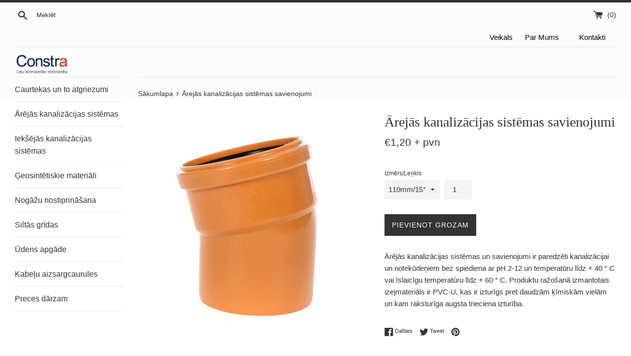

--- FILE ---
content_type: text/html; charset=utf-8
request_url: https://caurtekas.lv/products/pagrieziens-arejais
body_size: 18373
content:
<!doctype html>
<html class="supports-no-js" lang="lv">
<head><!--Content in content_for_header -->
<!--LayoutHub-Embed--><meta name="layouthub" /><link rel="stylesheet" href="https://fonts.googleapis.com/css?display=swap&family=Poppins:100,200,300,400,500,600,700,800,900" /><link rel="stylesheet" type="text/css" href="[data-uri]" media="all">
<!--LH--><!--/LayoutHub-Embed-->


  <meta charset="utf-8">
  <meta http-equiv="X-UA-Compatible" content="IE=edge,chrome=1">
  <meta name="viewport" content="width=device-width,initial-scale=1">
  <meta name="theme-color" content="">
  <meta name="verify-paysera" content="822c7267ac59bba1113660413bdf0fe0">
  <link rel="canonical" href="https://caurtekas.lv/products/pagrieziens-arejais">

  

  <title>
  Ārejās kanalizācijas sistēmas savienojumi &ndash; Caurtekas
  </title>

  
    <meta name="description" content="Ārējās kanalizācijas sistēmas caurules un savienojumi ir paredzēti kanalizācijai un notekūdeņiem bez spiediena ar pH 2-12 un temperatūru līdz + 40 ° C vai īslaicīgu temperatūru līdz + 60 ° C.">
  

  <!-- /snippets/social-meta-tags.liquid -->




<meta property="og:site_name" content="Caurtekas">
<meta property="og:url" content="https://caurtekas.lv/products/pagrieziens-arejais">
<meta property="og:title" content="Ārejās kanalizācijas sistēmas savienojumi">
<meta property="og:type" content="product">
<meta property="og:description" content="Ārējās kanalizācijas sistēmas caurules un savienojumi ir paredzēti kanalizācijai un notekūdeņiem bez spiediena ar pH 2-12 un temperatūru līdz + 40 ° C vai īslaicīgu temperatūru līdz + 60 ° C.">

  <meta property="og:price:amount" content="1,20">
  <meta property="og:price:currency" content="EUR">

<meta property="og:image" content="http://caurtekas.lv/cdn/shop/products/2-110-15_08b5a89b-bb1e-4b9a-b2f6-cfdb8f0c5085_1200x1200.jpg?v=1651181705"><meta property="og:image" content="http://caurtekas.lv/cdn/shop/products/2-110-30_41090990-9245-4940-a5f7-e9da1e75df19_1200x1200.jpg?v=1651181705"><meta property="og:image" content="http://caurtekas.lv/cdn/shop/products/2-110-45_fde6657e-b6a9-4e12-b5a4-4ae380cc06b2_1200x1200.jpg?v=1651181705">
<meta property="og:image:secure_url" content="https://caurtekas.lv/cdn/shop/products/2-110-15_08b5a89b-bb1e-4b9a-b2f6-cfdb8f0c5085_1200x1200.jpg?v=1651181705"><meta property="og:image:secure_url" content="https://caurtekas.lv/cdn/shop/products/2-110-30_41090990-9245-4940-a5f7-e9da1e75df19_1200x1200.jpg?v=1651181705"><meta property="og:image:secure_url" content="https://caurtekas.lv/cdn/shop/products/2-110-45_fde6657e-b6a9-4e12-b5a4-4ae380cc06b2_1200x1200.jpg?v=1651181705">


<meta name="twitter:card" content="summary_large_image">
<meta name="twitter:title" content="Ārejās kanalizācijas sistēmas savienojumi">
<meta name="twitter:description" content="Ārējās kanalizācijas sistēmas caurules un savienojumi ir paredzēti kanalizācijai un notekūdeņiem bez spiediena ar pH 2-12 un temperatūru līdz + 40 ° C vai īslaicīgu temperatūru līdz + 60 ° C.">

  <style data-shopify>
  :root {
    --color-body-text: #333333;
    --color-body: #ffffff;
  }
</style>


  <script>
    document.documentElement.className = document.documentElement.className.replace('supports-no-js', 'supports-js');

    var theme = {
      strings: {
        addToCart: "Pievienot Grozam",
        itemAddedToCart: "Prece pievienota grozam!",
        soldOut: "Pieejams uz pasūtījumu",
        unavailable: "",
        viewCart: "Skatīt grozu",
        zoomClose: "",
        zoomPrev: "",
        zoomNext: ""
      },
      mapStrings: {
        addressError: "",
        addressNoResults: "",
        addressQueryLimit: "",
        authError: ""
      }
    };</script>

  <link href="//caurtekas.lv/cdn/shop/t/5/assets/theme.scss.css?v=119840651453809647421759333184" rel="stylesheet" type="text/css" media="all" />

  <script>window.performance && window.performance.mark && window.performance.mark('shopify.content_for_header.start');</script><meta name="facebook-domain-verification" content="5o6ioxw2b194e590qxa0b24qtx33v5">
<meta name="facebook-domain-verification" content="m9p72jmyaqjjhf790do902fkpt84tp">
<meta id="shopify-digital-wallet" name="shopify-digital-wallet" content="/63476662524/digital_wallets/dialog">
<link rel="alternate" type="application/json+oembed" href="https://caurtekas.lv/products/pagrieziens-arejais.oembed">
<script async="async" src="/checkouts/internal/preloads.js?locale=lv-LV"></script>
<script id="shopify-features" type="application/json">{"accessToken":"b6d0b4b07f737b814f76550e88262a8c","betas":["rich-media-storefront-analytics"],"domain":"caurtekas.lv","predictiveSearch":true,"shopId":63476662524,"locale":"en"}</script>
<script>var Shopify = Shopify || {};
Shopify.shop = "constra-4315.myshopify.com";
Shopify.locale = "lv";
Shopify.currency = {"active":"EUR","rate":"1.0"};
Shopify.country = "LV";
Shopify.theme = {"name":"Simple","id":131872227580,"schema_name":"Simple","schema_version":"12.6.1","theme_store_id":578,"role":"main"};
Shopify.theme.handle = "null";
Shopify.theme.style = {"id":null,"handle":null};
Shopify.cdnHost = "caurtekas.lv/cdn";
Shopify.routes = Shopify.routes || {};
Shopify.routes.root = "/";</script>
<script type="module">!function(o){(o.Shopify=o.Shopify||{}).modules=!0}(window);</script>
<script>!function(o){function n(){var o=[];function n(){o.push(Array.prototype.slice.apply(arguments))}return n.q=o,n}var t=o.Shopify=o.Shopify||{};t.loadFeatures=n(),t.autoloadFeatures=n()}(window);</script>
<script id="shop-js-analytics" type="application/json">{"pageType":"product"}</script>
<script defer="defer" async type="module" src="//caurtekas.lv/cdn/shopifycloud/shop-js/modules/v2/client.init-shop-cart-sync_C5BV16lS.en.esm.js"></script>
<script defer="defer" async type="module" src="//caurtekas.lv/cdn/shopifycloud/shop-js/modules/v2/chunk.common_CygWptCX.esm.js"></script>
<script type="module">
  await import("//caurtekas.lv/cdn/shopifycloud/shop-js/modules/v2/client.init-shop-cart-sync_C5BV16lS.en.esm.js");
await import("//caurtekas.lv/cdn/shopifycloud/shop-js/modules/v2/chunk.common_CygWptCX.esm.js");

  window.Shopify.SignInWithShop?.initShopCartSync?.({"fedCMEnabled":true,"windoidEnabled":true});

</script>
<script>(function() {
  var isLoaded = false;
  function asyncLoad() {
    if (isLoaded) return;
    isLoaded = true;
    var urls = ["https:\/\/app.layouthub.com\/shopify\/layouthub.js?shop=constra-4315.myshopify.com"];
    for (var i = 0; i < urls.length; i++) {
      var s = document.createElement('script');
      s.type = 'text/javascript';
      s.async = true;
      s.src = urls[i];
      var x = document.getElementsByTagName('script')[0];
      x.parentNode.insertBefore(s, x);
    }
  };
  if(window.attachEvent) {
    window.attachEvent('onload', asyncLoad);
  } else {
    window.addEventListener('load', asyncLoad, false);
  }
})();</script>
<script id="__st">var __st={"a":63476662524,"offset":7200,"reqid":"0541c275-2ab4-474c-8326-fa984393aa48-1768634668","pageurl":"caurtekas.lv\/products\/pagrieziens-arejais","u":"11cecb705b37","p":"product","rtyp":"product","rid":7679446286588};</script>
<script>window.ShopifyPaypalV4VisibilityTracking = true;</script>
<script id="captcha-bootstrap">!function(){'use strict';const t='contact',e='account',n='new_comment',o=[[t,t],['blogs',n],['comments',n],[t,'customer']],c=[[e,'customer_login'],[e,'guest_login'],[e,'recover_customer_password'],[e,'create_customer']],r=t=>t.map((([t,e])=>`form[action*='/${t}']:not([data-nocaptcha='true']) input[name='form_type'][value='${e}']`)).join(','),a=t=>()=>t?[...document.querySelectorAll(t)].map((t=>t.form)):[];function s(){const t=[...o],e=r(t);return a(e)}const i='password',u='form_key',d=['recaptcha-v3-token','g-recaptcha-response','h-captcha-response',i],f=()=>{try{return window.sessionStorage}catch{return}},m='__shopify_v',_=t=>t.elements[u];function p(t,e,n=!1){try{const o=window.sessionStorage,c=JSON.parse(o.getItem(e)),{data:r}=function(t){const{data:e,action:n}=t;return t[m]||n?{data:e,action:n}:{data:t,action:n}}(c);for(const[e,n]of Object.entries(r))t.elements[e]&&(t.elements[e].value=n);n&&o.removeItem(e)}catch(o){console.error('form repopulation failed',{error:o})}}const l='form_type',E='cptcha';function T(t){t.dataset[E]=!0}const w=window,h=w.document,L='Shopify',v='ce_forms',y='captcha';let A=!1;((t,e)=>{const n=(g='f06e6c50-85a8-45c8-87d0-21a2b65856fe',I='https://cdn.shopify.com/shopifycloud/storefront-forms-hcaptcha/ce_storefront_forms_captcha_hcaptcha.v1.5.2.iife.js',D={infoText:'Protected by hCaptcha',privacyText:'Privacy',termsText:'Terms'},(t,e,n)=>{const o=w[L][v],c=o.bindForm;if(c)return c(t,g,e,D).then(n);var r;o.q.push([[t,g,e,D],n]),r=I,A||(h.body.append(Object.assign(h.createElement('script'),{id:'captcha-provider',async:!0,src:r})),A=!0)});var g,I,D;w[L]=w[L]||{},w[L][v]=w[L][v]||{},w[L][v].q=[],w[L][y]=w[L][y]||{},w[L][y].protect=function(t,e){n(t,void 0,e),T(t)},Object.freeze(w[L][y]),function(t,e,n,w,h,L){const[v,y,A,g]=function(t,e,n){const i=e?o:[],u=t?c:[],d=[...i,...u],f=r(d),m=r(i),_=r(d.filter((([t,e])=>n.includes(e))));return[a(f),a(m),a(_),s()]}(w,h,L),I=t=>{const e=t.target;return e instanceof HTMLFormElement?e:e&&e.form},D=t=>v().includes(t);t.addEventListener('submit',(t=>{const e=I(t);if(!e)return;const n=D(e)&&!e.dataset.hcaptchaBound&&!e.dataset.recaptchaBound,o=_(e),c=g().includes(e)&&(!o||!o.value);(n||c)&&t.preventDefault(),c&&!n&&(function(t){try{if(!f())return;!function(t){const e=f();if(!e)return;const n=_(t);if(!n)return;const o=n.value;o&&e.removeItem(o)}(t);const e=Array.from(Array(32),(()=>Math.random().toString(36)[2])).join('');!function(t,e){_(t)||t.append(Object.assign(document.createElement('input'),{type:'hidden',name:u})),t.elements[u].value=e}(t,e),function(t,e){const n=f();if(!n)return;const o=[...t.querySelectorAll(`input[type='${i}']`)].map((({name:t})=>t)),c=[...d,...o],r={};for(const[a,s]of new FormData(t).entries())c.includes(a)||(r[a]=s);n.setItem(e,JSON.stringify({[m]:1,action:t.action,data:r}))}(t,e)}catch(e){console.error('failed to persist form',e)}}(e),e.submit())}));const S=(t,e)=>{t&&!t.dataset[E]&&(n(t,e.some((e=>e===t))),T(t))};for(const o of['focusin','change'])t.addEventListener(o,(t=>{const e=I(t);D(e)&&S(e,y())}));const B=e.get('form_key'),M=e.get(l),P=B&&M;t.addEventListener('DOMContentLoaded',(()=>{const t=y();if(P)for(const e of t)e.elements[l].value===M&&p(e,B);[...new Set([...A(),...v().filter((t=>'true'===t.dataset.shopifyCaptcha))])].forEach((e=>S(e,t)))}))}(h,new URLSearchParams(w.location.search),n,t,e,['guest_login'])})(!0,!0)}();</script>
<script integrity="sha256-4kQ18oKyAcykRKYeNunJcIwy7WH5gtpwJnB7kiuLZ1E=" data-source-attribution="shopify.loadfeatures" defer="defer" src="//caurtekas.lv/cdn/shopifycloud/storefront/assets/storefront/load_feature-a0a9edcb.js" crossorigin="anonymous"></script>
<script data-source-attribution="shopify.dynamic_checkout.dynamic.init">var Shopify=Shopify||{};Shopify.PaymentButton=Shopify.PaymentButton||{isStorefrontPortableWallets:!0,init:function(){window.Shopify.PaymentButton.init=function(){};var t=document.createElement("script");t.src="https://caurtekas.lv/cdn/shopifycloud/portable-wallets/latest/portable-wallets.en.js",t.type="module",document.head.appendChild(t)}};
</script>
<script data-source-attribution="shopify.dynamic_checkout.buyer_consent">
  function portableWalletsHideBuyerConsent(e){var t=document.getElementById("shopify-buyer-consent"),n=document.getElementById("shopify-subscription-policy-button");t&&n&&(t.classList.add("hidden"),t.setAttribute("aria-hidden","true"),n.removeEventListener("click",e))}function portableWalletsShowBuyerConsent(e){var t=document.getElementById("shopify-buyer-consent"),n=document.getElementById("shopify-subscription-policy-button");t&&n&&(t.classList.remove("hidden"),t.removeAttribute("aria-hidden"),n.addEventListener("click",e))}window.Shopify?.PaymentButton&&(window.Shopify.PaymentButton.hideBuyerConsent=portableWalletsHideBuyerConsent,window.Shopify.PaymentButton.showBuyerConsent=portableWalletsShowBuyerConsent);
</script>
<script data-source-attribution="shopify.dynamic_checkout.cart.bootstrap">document.addEventListener("DOMContentLoaded",(function(){function t(){return document.querySelector("shopify-accelerated-checkout-cart, shopify-accelerated-checkout")}if(t())Shopify.PaymentButton.init();else{new MutationObserver((function(e,n){t()&&(Shopify.PaymentButton.init(),n.disconnect())})).observe(document.body,{childList:!0,subtree:!0})}}));
</script>
<script id='scb4127' type='text/javascript' async='' src='https://caurtekas.lv/cdn/shopifycloud/privacy-banner/storefront-banner.js'></script>
<script>window.performance && window.performance.mark && window.performance.mark('shopify.content_for_header.end');</script>

  <script src="//caurtekas.lv/cdn/shop/t/5/assets/jquery-1.11.0.min.js?v=32460426840832490021649256765" type="text/javascript"></script>
  <script src="//caurtekas.lv/cdn/shop/t/5/assets/modernizr.min.js?v=44044439420609591321649256766" type="text/javascript"></script>

  <script src="//caurtekas.lv/cdn/shop/t/5/assets/lazysizes.min.js?v=155223123402716617051649256765" async="async"></script>

  
  
  
  <meta name="verify-paysera" content="822c7267ac59bba1113660413bdf0fe0">
  
<link href="https://monorail-edge.shopifysvc.com" rel="dns-prefetch">
<script>(function(){if ("sendBeacon" in navigator && "performance" in window) {try {var session_token_from_headers = performance.getEntriesByType('navigation')[0].serverTiming.find(x => x.name == '_s').description;} catch {var session_token_from_headers = undefined;}var session_cookie_matches = document.cookie.match(/_shopify_s=([^;]*)/);var session_token_from_cookie = session_cookie_matches && session_cookie_matches.length === 2 ? session_cookie_matches[1] : "";var session_token = session_token_from_headers || session_token_from_cookie || "";function handle_abandonment_event(e) {var entries = performance.getEntries().filter(function(entry) {return /monorail-edge.shopifysvc.com/.test(entry.name);});if (!window.abandonment_tracked && entries.length === 0) {window.abandonment_tracked = true;var currentMs = Date.now();var navigation_start = performance.timing.navigationStart;var payload = {shop_id: 63476662524,url: window.location.href,navigation_start,duration: currentMs - navigation_start,session_token,page_type: "product"};window.navigator.sendBeacon("https://monorail-edge.shopifysvc.com/v1/produce", JSON.stringify({schema_id: "online_store_buyer_site_abandonment/1.1",payload: payload,metadata: {event_created_at_ms: currentMs,event_sent_at_ms: currentMs}}));}}window.addEventListener('pagehide', handle_abandonment_event);}}());</script>
<script id="web-pixels-manager-setup">(function e(e,d,r,n,o){if(void 0===o&&(o={}),!Boolean(null===(a=null===(i=window.Shopify)||void 0===i?void 0:i.analytics)||void 0===a?void 0:a.replayQueue)){var i,a;window.Shopify=window.Shopify||{};var t=window.Shopify;t.analytics=t.analytics||{};var s=t.analytics;s.replayQueue=[],s.publish=function(e,d,r){return s.replayQueue.push([e,d,r]),!0};try{self.performance.mark("wpm:start")}catch(e){}var l=function(){var e={modern:/Edge?\/(1{2}[4-9]|1[2-9]\d|[2-9]\d{2}|\d{4,})\.\d+(\.\d+|)|Firefox\/(1{2}[4-9]|1[2-9]\d|[2-9]\d{2}|\d{4,})\.\d+(\.\d+|)|Chrom(ium|e)\/(9{2}|\d{3,})\.\d+(\.\d+|)|(Maci|X1{2}).+ Version\/(15\.\d+|(1[6-9]|[2-9]\d|\d{3,})\.\d+)([,.]\d+|)( \(\w+\)|)( Mobile\/\w+|) Safari\/|Chrome.+OPR\/(9{2}|\d{3,})\.\d+\.\d+|(CPU[ +]OS|iPhone[ +]OS|CPU[ +]iPhone|CPU IPhone OS|CPU iPad OS)[ +]+(15[._]\d+|(1[6-9]|[2-9]\d|\d{3,})[._]\d+)([._]\d+|)|Android:?[ /-](13[3-9]|1[4-9]\d|[2-9]\d{2}|\d{4,})(\.\d+|)(\.\d+|)|Android.+Firefox\/(13[5-9]|1[4-9]\d|[2-9]\d{2}|\d{4,})\.\d+(\.\d+|)|Android.+Chrom(ium|e)\/(13[3-9]|1[4-9]\d|[2-9]\d{2}|\d{4,})\.\d+(\.\d+|)|SamsungBrowser\/([2-9]\d|\d{3,})\.\d+/,legacy:/Edge?\/(1[6-9]|[2-9]\d|\d{3,})\.\d+(\.\d+|)|Firefox\/(5[4-9]|[6-9]\d|\d{3,})\.\d+(\.\d+|)|Chrom(ium|e)\/(5[1-9]|[6-9]\d|\d{3,})\.\d+(\.\d+|)([\d.]+$|.*Safari\/(?![\d.]+ Edge\/[\d.]+$))|(Maci|X1{2}).+ Version\/(10\.\d+|(1[1-9]|[2-9]\d|\d{3,})\.\d+)([,.]\d+|)( \(\w+\)|)( Mobile\/\w+|) Safari\/|Chrome.+OPR\/(3[89]|[4-9]\d|\d{3,})\.\d+\.\d+|(CPU[ +]OS|iPhone[ +]OS|CPU[ +]iPhone|CPU IPhone OS|CPU iPad OS)[ +]+(10[._]\d+|(1[1-9]|[2-9]\d|\d{3,})[._]\d+)([._]\d+|)|Android:?[ /-](13[3-9]|1[4-9]\d|[2-9]\d{2}|\d{4,})(\.\d+|)(\.\d+|)|Mobile Safari.+OPR\/([89]\d|\d{3,})\.\d+\.\d+|Android.+Firefox\/(13[5-9]|1[4-9]\d|[2-9]\d{2}|\d{4,})\.\d+(\.\d+|)|Android.+Chrom(ium|e)\/(13[3-9]|1[4-9]\d|[2-9]\d{2}|\d{4,})\.\d+(\.\d+|)|Android.+(UC? ?Browser|UCWEB|U3)[ /]?(15\.([5-9]|\d{2,})|(1[6-9]|[2-9]\d|\d{3,})\.\d+)\.\d+|SamsungBrowser\/(5\.\d+|([6-9]|\d{2,})\.\d+)|Android.+MQ{2}Browser\/(14(\.(9|\d{2,})|)|(1[5-9]|[2-9]\d|\d{3,})(\.\d+|))(\.\d+|)|K[Aa][Ii]OS\/(3\.\d+|([4-9]|\d{2,})\.\d+)(\.\d+|)/},d=e.modern,r=e.legacy,n=navigator.userAgent;return n.match(d)?"modern":n.match(r)?"legacy":"unknown"}(),u="modern"===l?"modern":"legacy",c=(null!=n?n:{modern:"",legacy:""})[u],f=function(e){return[e.baseUrl,"/wpm","/b",e.hashVersion,"modern"===e.buildTarget?"m":"l",".js"].join("")}({baseUrl:d,hashVersion:r,buildTarget:u}),m=function(e){var d=e.version,r=e.bundleTarget,n=e.surface,o=e.pageUrl,i=e.monorailEndpoint;return{emit:function(e){var a=e.status,t=e.errorMsg,s=(new Date).getTime(),l=JSON.stringify({metadata:{event_sent_at_ms:s},events:[{schema_id:"web_pixels_manager_load/3.1",payload:{version:d,bundle_target:r,page_url:o,status:a,surface:n,error_msg:t},metadata:{event_created_at_ms:s}}]});if(!i)return console&&console.warn&&console.warn("[Web Pixels Manager] No Monorail endpoint provided, skipping logging."),!1;try{return self.navigator.sendBeacon.bind(self.navigator)(i,l)}catch(e){}var u=new XMLHttpRequest;try{return u.open("POST",i,!0),u.setRequestHeader("Content-Type","text/plain"),u.send(l),!0}catch(e){return console&&console.warn&&console.warn("[Web Pixels Manager] Got an unhandled error while logging to Monorail."),!1}}}}({version:r,bundleTarget:l,surface:e.surface,pageUrl:self.location.href,monorailEndpoint:e.monorailEndpoint});try{o.browserTarget=l,function(e){var d=e.src,r=e.async,n=void 0===r||r,o=e.onload,i=e.onerror,a=e.sri,t=e.scriptDataAttributes,s=void 0===t?{}:t,l=document.createElement("script"),u=document.querySelector("head"),c=document.querySelector("body");if(l.async=n,l.src=d,a&&(l.integrity=a,l.crossOrigin="anonymous"),s)for(var f in s)if(Object.prototype.hasOwnProperty.call(s,f))try{l.dataset[f]=s[f]}catch(e){}if(o&&l.addEventListener("load",o),i&&l.addEventListener("error",i),u)u.appendChild(l);else{if(!c)throw new Error("Did not find a head or body element to append the script");c.appendChild(l)}}({src:f,async:!0,onload:function(){if(!function(){var e,d;return Boolean(null===(d=null===(e=window.Shopify)||void 0===e?void 0:e.analytics)||void 0===d?void 0:d.initialized)}()){var d=window.webPixelsManager.init(e)||void 0;if(d){var r=window.Shopify.analytics;r.replayQueue.forEach((function(e){var r=e[0],n=e[1],o=e[2];d.publishCustomEvent(r,n,o)})),r.replayQueue=[],r.publish=d.publishCustomEvent,r.visitor=d.visitor,r.initialized=!0}}},onerror:function(){return m.emit({status:"failed",errorMsg:"".concat(f," has failed to load")})},sri:function(e){var d=/^sha384-[A-Za-z0-9+/=]+$/;return"string"==typeof e&&d.test(e)}(c)?c:"",scriptDataAttributes:o}),m.emit({status:"loading"})}catch(e){m.emit({status:"failed",errorMsg:(null==e?void 0:e.message)||"Unknown error"})}}})({shopId: 63476662524,storefrontBaseUrl: "https://caurtekas.lv",extensionsBaseUrl: "https://extensions.shopifycdn.com/cdn/shopifycloud/web-pixels-manager",monorailEndpoint: "https://monorail-edge.shopifysvc.com/unstable/produce_batch",surface: "storefront-renderer",enabledBetaFlags: ["2dca8a86"],webPixelsConfigList: [{"id":"241533261","configuration":"{\"pixel_id\":\"793233692041099\",\"pixel_type\":\"facebook_pixel\",\"metaapp_system_user_token\":\"-\"}","eventPayloadVersion":"v1","runtimeContext":"OPEN","scriptVersion":"ca16bc87fe92b6042fbaa3acc2fbdaa6","type":"APP","apiClientId":2329312,"privacyPurposes":["ANALYTICS","MARKETING","SALE_OF_DATA"],"dataSharingAdjustments":{"protectedCustomerApprovalScopes":["read_customer_address","read_customer_email","read_customer_name","read_customer_personal_data","read_customer_phone"]}},{"id":"170131789","eventPayloadVersion":"v1","runtimeContext":"LAX","scriptVersion":"1","type":"CUSTOM","privacyPurposes":["ANALYTICS"],"name":"Google Analytics tag (migrated)"},{"id":"shopify-app-pixel","configuration":"{}","eventPayloadVersion":"v1","runtimeContext":"STRICT","scriptVersion":"0450","apiClientId":"shopify-pixel","type":"APP","privacyPurposes":["ANALYTICS","MARKETING"]},{"id":"shopify-custom-pixel","eventPayloadVersion":"v1","runtimeContext":"LAX","scriptVersion":"0450","apiClientId":"shopify-pixel","type":"CUSTOM","privacyPurposes":["ANALYTICS","MARKETING"]}],isMerchantRequest: false,initData: {"shop":{"name":"Caurtekas","paymentSettings":{"currencyCode":"EUR"},"myshopifyDomain":"constra-4315.myshopify.com","countryCode":"LV","storefrontUrl":"https:\/\/caurtekas.lv"},"customer":null,"cart":null,"checkout":null,"productVariants":[{"price":{"amount":1.2,"currencyCode":"EUR"},"product":{"title":"Ārejās kanalizācijas sistēmas savienojumi","vendor":"Instalplast","id":"7679446286588","untranslatedTitle":"Ārejās kanalizācijas sistēmas savienojumi","url":"\/products\/pagrieziens-arejais","type":"Pagrieziens"},"id":"43001190514940","image":{"src":"\/\/caurtekas.lv\/cdn\/shop\/products\/2-110-15_08b5a89b-bb1e-4b9a-b2f6-cfdb8f0c5085.jpg?v=1651181705"},"sku":"8-2-110\/15","title":"110mm\/15°","untranslatedTitle":"110mm\/15°"},{"price":{"amount":1.5,"currencyCode":"EUR"},"product":{"title":"Ārejās kanalizācijas sistēmas savienojumi","vendor":"Instalplast","id":"7679446286588","untranslatedTitle":"Ārejās kanalizācijas sistēmas savienojumi","url":"\/products\/pagrieziens-arejais","type":"Pagrieziens"},"id":"43001190547708","image":{"src":"\/\/caurtekas.lv\/cdn\/shop\/products\/2-110-30_41090990-9245-4940-a5f7-e9da1e75df19.jpg?v=1651181705"},"sku":"2-110\/30","title":"110mm\/30°","untranslatedTitle":"110mm\/30°"},{"price":{"amount":1.7,"currencyCode":"EUR"},"product":{"title":"Ārejās kanalizācijas sistēmas savienojumi","vendor":"Instalplast","id":"7679446286588","untranslatedTitle":"Ārejās kanalizācijas sistēmas savienojumi","url":"\/products\/pagrieziens-arejais","type":"Pagrieziens"},"id":"43001190580476","image":{"src":"\/\/caurtekas.lv\/cdn\/shop\/products\/2-110-45_fde6657e-b6a9-4e12-b5a4-4ae380cc06b2.jpg?v=1651181705"},"sku":"8-2-110\/45","title":"110mm\/45°","untranslatedTitle":"110mm\/45°"},{"price":{"amount":1.7,"currencyCode":"EUR"},"product":{"title":"Ārejās kanalizācijas sistēmas savienojumi","vendor":"Instalplast","id":"7679446286588","untranslatedTitle":"Ārejās kanalizācijas sistēmas savienojumi","url":"\/products\/pagrieziens-arejais","type":"Pagrieziens"},"id":"46778450116941","image":{"src":"\/\/caurtekas.lv\/cdn\/shop\/products\/2-110-45_fde6657e-b6a9-4e12-b5a4-4ae380cc06b2.jpg?v=1651181705"},"sku":"8-2-110\/67","title":"110mm\/67°","untranslatedTitle":"110mm\/67°"},{"price":{"amount":1.9,"currencyCode":"EUR"},"product":{"title":"Ārejās kanalizācijas sistēmas savienojumi","vendor":"Instalplast","id":"7679446286588","untranslatedTitle":"Ārejās kanalizācijas sistēmas savienojumi","url":"\/products\/pagrieziens-arejais","type":"Pagrieziens"},"id":"46803978715469","image":{"src":"\/\/caurtekas.lv\/cdn\/shop\/products\/2-110-90_37b92551-6ff9-41ac-b238-93aa2802d0ad.jpg?v=1651181705"},"sku":"","title":"110mm\/87°","untranslatedTitle":"110mm\/87°"},{"price":{"amount":3.15,"currencyCode":"EUR"},"product":{"title":"Ārejās kanalizācijas sistēmas savienojumi","vendor":"Instalplast","id":"7679446286588","untranslatedTitle":"Ārejās kanalizācijas sistēmas savienojumi","url":"\/products\/pagrieziens-arejais","type":"Pagrieziens"},"id":"43001190646012","image":{"src":"\/\/caurtekas.lv\/cdn\/shop\/products\/2-110-15_08b5a89b-bb1e-4b9a-b2f6-cfdb8f0c5085.jpg?v=1651181705"},"sku":"2-160\/15","title":"160mm\/15°","untranslatedTitle":"160mm\/15°"},{"price":{"amount":3.3,"currencyCode":"EUR"},"product":{"title":"Ārejās kanalizācijas sistēmas savienojumi","vendor":"Instalplast","id":"7679446286588","untranslatedTitle":"Ārejās kanalizācijas sistēmas savienojumi","url":"\/products\/pagrieziens-arejais","type":"Pagrieziens"},"id":"43001190678780","image":{"src":"\/\/caurtekas.lv\/cdn\/shop\/products\/2-110-30_41090990-9245-4940-a5f7-e9da1e75df19.jpg?v=1651181705"},"sku":"2-160\/30","title":"160mm\/30°","untranslatedTitle":"160mm\/30°"},{"price":{"amount":3.2,"currencyCode":"EUR"},"product":{"title":"Ārejās kanalizācijas sistēmas savienojumi","vendor":"Instalplast","id":"7679446286588","untranslatedTitle":"Ārejās kanalizācijas sistēmas savienojumi","url":"\/products\/pagrieziens-arejais","type":"Pagrieziens"},"id":"43001190711548","image":{"src":"\/\/caurtekas.lv\/cdn\/shop\/products\/2-110-45_fde6657e-b6a9-4e12-b5a4-4ae380cc06b2.jpg?v=1651181705"},"sku":"2-160\/45","title":"160mm\/45°","untranslatedTitle":"160mm\/45°"},{"price":{"amount":4.7,"currencyCode":"EUR"},"product":{"title":"Ārejās kanalizācijas sistēmas savienojumi","vendor":"Instalplast","id":"7679446286588","untranslatedTitle":"Ārejās kanalizācijas sistēmas savienojumi","url":"\/products\/pagrieziens-arejais","type":"Pagrieziens"},"id":"43001190744316","image":{"src":"\/\/caurtekas.lv\/cdn\/shop\/products\/2-110-90_37b92551-6ff9-41ac-b238-93aa2802d0ad.jpg?v=1651181705"},"sku":"2-160\/90","title":"160mm\/87°","untranslatedTitle":"160mm\/87°"},{"price":{"amount":5.29,"currencyCode":"EUR"},"product":{"title":"Ārejās kanalizācijas sistēmas savienojumi","vendor":"Instalplast","id":"7679446286588","untranslatedTitle":"Ārejās kanalizācijas sistēmas savienojumi","url":"\/products\/pagrieziens-arejais","type":"Pagrieziens"},"id":"43001190777084","image":{"src":"\/\/caurtekas.lv\/cdn\/shop\/products\/2-110-15_08b5a89b-bb1e-4b9a-b2f6-cfdb8f0c5085.jpg?v=1651181705"},"sku":"2-200\/15","title":"200mm\/15°","untranslatedTitle":"200mm\/15°"},{"price":{"amount":9.5,"currencyCode":"EUR"},"product":{"title":"Ārejās kanalizācijas sistēmas savienojumi","vendor":"Instalplast","id":"7679446286588","untranslatedTitle":"Ārejās kanalizācijas sistēmas savienojumi","url":"\/products\/pagrieziens-arejais","type":"Pagrieziens"},"id":"43001190809852","image":{"src":"\/\/caurtekas.lv\/cdn\/shop\/products\/2-110-30_41090990-9245-4940-a5f7-e9da1e75df19.jpg?v=1651181705"},"sku":"2-200\/30","title":"200mm\/30°","untranslatedTitle":"200mm\/30°"},{"price":{"amount":7.6,"currencyCode":"EUR"},"product":{"title":"Ārejās kanalizācijas sistēmas savienojumi","vendor":"Instalplast","id":"7679446286588","untranslatedTitle":"Ārejās kanalizācijas sistēmas savienojumi","url":"\/products\/pagrieziens-arejais","type":"Pagrieziens"},"id":"43001190842620","image":{"src":"\/\/caurtekas.lv\/cdn\/shop\/products\/2-110-45_fde6657e-b6a9-4e12-b5a4-4ae380cc06b2.jpg?v=1651181705"},"sku":"2-200\/45","title":"200mm\/45°","untranslatedTitle":"200mm\/45°"},{"price":{"amount":8.7,"currencyCode":"EUR"},"product":{"title":"Ārejās kanalizācijas sistēmas savienojumi","vendor":"Instalplast","id":"7679446286588","untranslatedTitle":"Ārejās kanalizācijas sistēmas savienojumi","url":"\/products\/pagrieziens-arejais","type":"Pagrieziens"},"id":"43001190875388","image":{"src":"\/\/caurtekas.lv\/cdn\/shop\/products\/2-110-90_37b92551-6ff9-41ac-b238-93aa2802d0ad.jpg?v=1651181705"},"sku":"2-200\/90","title":"200mm\/87°","untranslatedTitle":"200mm\/87°"},{"price":{"amount":21.5,"currencyCode":"EUR"},"product":{"title":"Ārejās kanalizācijas sistēmas savienojumi","vendor":"Instalplast","id":"7679446286588","untranslatedTitle":"Ārejās kanalizācijas sistēmas savienojumi","url":"\/products\/pagrieziens-arejais","type":"Pagrieziens"},"id":"43001190940924","image":{"src":"\/\/caurtekas.lv\/cdn\/shop\/products\/2-110-30_41090990-9245-4940-a5f7-e9da1e75df19.jpg?v=1651181705"},"sku":"2-250\/30","title":"250mm\/30°","untranslatedTitle":"250mm\/30°"},{"price":{"amount":19.66,"currencyCode":"EUR"},"product":{"title":"Ārejās kanalizācijas sistēmas savienojumi","vendor":"Instalplast","id":"7679446286588","untranslatedTitle":"Ārejās kanalizācijas sistēmas savienojumi","url":"\/products\/pagrieziens-arejais","type":"Pagrieziens"},"id":"43001190908156","image":{"src":"\/\/caurtekas.lv\/cdn\/shop\/products\/2-110-90_37b92551-6ff9-41ac-b238-93aa2802d0ad.jpg?v=1651181705"},"sku":"2-250\/90","title":"250mm\/90°","untranslatedTitle":"250mm\/90°"}],"purchasingCompany":null},},"https://caurtekas.lv/cdn","fcfee988w5aeb613cpc8e4bc33m6693e112",{"modern":"","legacy":""},{"shopId":"63476662524","storefrontBaseUrl":"https:\/\/caurtekas.lv","extensionBaseUrl":"https:\/\/extensions.shopifycdn.com\/cdn\/shopifycloud\/web-pixels-manager","surface":"storefront-renderer","enabledBetaFlags":"[\"2dca8a86\"]","isMerchantRequest":"false","hashVersion":"fcfee988w5aeb613cpc8e4bc33m6693e112","publish":"custom","events":"[[\"page_viewed\",{}],[\"product_viewed\",{\"productVariant\":{\"price\":{\"amount\":1.2,\"currencyCode\":\"EUR\"},\"product\":{\"title\":\"Ārejās kanalizācijas sistēmas savienojumi\",\"vendor\":\"Instalplast\",\"id\":\"7679446286588\",\"untranslatedTitle\":\"Ārejās kanalizācijas sistēmas savienojumi\",\"url\":\"\/products\/pagrieziens-arejais\",\"type\":\"Pagrieziens\"},\"id\":\"43001190514940\",\"image\":{\"src\":\"\/\/caurtekas.lv\/cdn\/shop\/products\/2-110-15_08b5a89b-bb1e-4b9a-b2f6-cfdb8f0c5085.jpg?v=1651181705\"},\"sku\":\"8-2-110\/15\",\"title\":\"110mm\/15°\",\"untranslatedTitle\":\"110mm\/15°\"}}]]"});</script><script>
  window.ShopifyAnalytics = window.ShopifyAnalytics || {};
  window.ShopifyAnalytics.meta = window.ShopifyAnalytics.meta || {};
  window.ShopifyAnalytics.meta.currency = 'EUR';
  var meta = {"product":{"id":7679446286588,"gid":"gid:\/\/shopify\/Product\/7679446286588","vendor":"Instalplast","type":"Pagrieziens","handle":"pagrieziens-arejais","variants":[{"id":43001190514940,"price":120,"name":"Ārejās kanalizācijas sistēmas savienojumi - 110mm\/15°","public_title":"110mm\/15°","sku":"8-2-110\/15"},{"id":43001190547708,"price":150,"name":"Ārejās kanalizācijas sistēmas savienojumi - 110mm\/30°","public_title":"110mm\/30°","sku":"2-110\/30"},{"id":43001190580476,"price":170,"name":"Ārejās kanalizācijas sistēmas savienojumi - 110mm\/45°","public_title":"110mm\/45°","sku":"8-2-110\/45"},{"id":46778450116941,"price":170,"name":"Ārejās kanalizācijas sistēmas savienojumi - 110mm\/67°","public_title":"110mm\/67°","sku":"8-2-110\/67"},{"id":46803978715469,"price":190,"name":"Ārejās kanalizācijas sistēmas savienojumi - 110mm\/87°","public_title":"110mm\/87°","sku":""},{"id":43001190646012,"price":315,"name":"Ārejās kanalizācijas sistēmas savienojumi - 160mm\/15°","public_title":"160mm\/15°","sku":"2-160\/15"},{"id":43001190678780,"price":330,"name":"Ārejās kanalizācijas sistēmas savienojumi - 160mm\/30°","public_title":"160mm\/30°","sku":"2-160\/30"},{"id":43001190711548,"price":320,"name":"Ārejās kanalizācijas sistēmas savienojumi - 160mm\/45°","public_title":"160mm\/45°","sku":"2-160\/45"},{"id":43001190744316,"price":470,"name":"Ārejās kanalizācijas sistēmas savienojumi - 160mm\/87°","public_title":"160mm\/87°","sku":"2-160\/90"},{"id":43001190777084,"price":529,"name":"Ārejās kanalizācijas sistēmas savienojumi - 200mm\/15°","public_title":"200mm\/15°","sku":"2-200\/15"},{"id":43001190809852,"price":950,"name":"Ārejās kanalizācijas sistēmas savienojumi - 200mm\/30°","public_title":"200mm\/30°","sku":"2-200\/30"},{"id":43001190842620,"price":760,"name":"Ārejās kanalizācijas sistēmas savienojumi - 200mm\/45°","public_title":"200mm\/45°","sku":"2-200\/45"},{"id":43001190875388,"price":870,"name":"Ārejās kanalizācijas sistēmas savienojumi - 200mm\/87°","public_title":"200mm\/87°","sku":"2-200\/90"},{"id":43001190940924,"price":2150,"name":"Ārejās kanalizācijas sistēmas savienojumi - 250mm\/30°","public_title":"250mm\/30°","sku":"2-250\/30"},{"id":43001190908156,"price":1966,"name":"Ārejās kanalizācijas sistēmas savienojumi - 250mm\/90°","public_title":"250mm\/90°","sku":"2-250\/90"}],"remote":false},"page":{"pageType":"product","resourceType":"product","resourceId":7679446286588,"requestId":"0541c275-2ab4-474c-8326-fa984393aa48-1768634668"}};
  for (var attr in meta) {
    window.ShopifyAnalytics.meta[attr] = meta[attr];
  }
</script>
<script class="analytics">
  (function () {
    var customDocumentWrite = function(content) {
      var jquery = null;

      if (window.jQuery) {
        jquery = window.jQuery;
      } else if (window.Checkout && window.Checkout.$) {
        jquery = window.Checkout.$;
      }

      if (jquery) {
        jquery('body').append(content);
      }
    };

    var hasLoggedConversion = function(token) {
      if (token) {
        return document.cookie.indexOf('loggedConversion=' + token) !== -1;
      }
      return false;
    }

    var setCookieIfConversion = function(token) {
      if (token) {
        var twoMonthsFromNow = new Date(Date.now());
        twoMonthsFromNow.setMonth(twoMonthsFromNow.getMonth() + 2);

        document.cookie = 'loggedConversion=' + token + '; expires=' + twoMonthsFromNow;
      }
    }

    var trekkie = window.ShopifyAnalytics.lib = window.trekkie = window.trekkie || [];
    if (trekkie.integrations) {
      return;
    }
    trekkie.methods = [
      'identify',
      'page',
      'ready',
      'track',
      'trackForm',
      'trackLink'
    ];
    trekkie.factory = function(method) {
      return function() {
        var args = Array.prototype.slice.call(arguments);
        args.unshift(method);
        trekkie.push(args);
        return trekkie;
      };
    };
    for (var i = 0; i < trekkie.methods.length; i++) {
      var key = trekkie.methods[i];
      trekkie[key] = trekkie.factory(key);
    }
    trekkie.load = function(config) {
      trekkie.config = config || {};
      trekkie.config.initialDocumentCookie = document.cookie;
      var first = document.getElementsByTagName('script')[0];
      var script = document.createElement('script');
      script.type = 'text/javascript';
      script.onerror = function(e) {
        var scriptFallback = document.createElement('script');
        scriptFallback.type = 'text/javascript';
        scriptFallback.onerror = function(error) {
                var Monorail = {
      produce: function produce(monorailDomain, schemaId, payload) {
        var currentMs = new Date().getTime();
        var event = {
          schema_id: schemaId,
          payload: payload,
          metadata: {
            event_created_at_ms: currentMs,
            event_sent_at_ms: currentMs
          }
        };
        return Monorail.sendRequest("https://" + monorailDomain + "/v1/produce", JSON.stringify(event));
      },
      sendRequest: function sendRequest(endpointUrl, payload) {
        // Try the sendBeacon API
        if (window && window.navigator && typeof window.navigator.sendBeacon === 'function' && typeof window.Blob === 'function' && !Monorail.isIos12()) {
          var blobData = new window.Blob([payload], {
            type: 'text/plain'
          });

          if (window.navigator.sendBeacon(endpointUrl, blobData)) {
            return true;
          } // sendBeacon was not successful

        } // XHR beacon

        var xhr = new XMLHttpRequest();

        try {
          xhr.open('POST', endpointUrl);
          xhr.setRequestHeader('Content-Type', 'text/plain');
          xhr.send(payload);
        } catch (e) {
          console.log(e);
        }

        return false;
      },
      isIos12: function isIos12() {
        return window.navigator.userAgent.lastIndexOf('iPhone; CPU iPhone OS 12_') !== -1 || window.navigator.userAgent.lastIndexOf('iPad; CPU OS 12_') !== -1;
      }
    };
    Monorail.produce('monorail-edge.shopifysvc.com',
      'trekkie_storefront_load_errors/1.1',
      {shop_id: 63476662524,
      theme_id: 131872227580,
      app_name: "storefront",
      context_url: window.location.href,
      source_url: "//caurtekas.lv/cdn/s/trekkie.storefront.cd680fe47e6c39ca5d5df5f0a32d569bc48c0f27.min.js"});

        };
        scriptFallback.async = true;
        scriptFallback.src = '//caurtekas.lv/cdn/s/trekkie.storefront.cd680fe47e6c39ca5d5df5f0a32d569bc48c0f27.min.js';
        first.parentNode.insertBefore(scriptFallback, first);
      };
      script.async = true;
      script.src = '//caurtekas.lv/cdn/s/trekkie.storefront.cd680fe47e6c39ca5d5df5f0a32d569bc48c0f27.min.js';
      first.parentNode.insertBefore(script, first);
    };
    trekkie.load(
      {"Trekkie":{"appName":"storefront","development":false,"defaultAttributes":{"shopId":63476662524,"isMerchantRequest":null,"themeId":131872227580,"themeCityHash":"5488240586979750056","contentLanguage":"lv","currency":"EUR","eventMetadataId":"a5bf897b-576b-494c-b6f1-84c906e99136"},"isServerSideCookieWritingEnabled":true,"monorailRegion":"shop_domain","enabledBetaFlags":["65f19447"]},"Session Attribution":{},"S2S":{"facebookCapiEnabled":false,"source":"trekkie-storefront-renderer","apiClientId":580111}}
    );

    var loaded = false;
    trekkie.ready(function() {
      if (loaded) return;
      loaded = true;

      window.ShopifyAnalytics.lib = window.trekkie;

      var originalDocumentWrite = document.write;
      document.write = customDocumentWrite;
      try { window.ShopifyAnalytics.merchantGoogleAnalytics.call(this); } catch(error) {};
      document.write = originalDocumentWrite;

      window.ShopifyAnalytics.lib.page(null,{"pageType":"product","resourceType":"product","resourceId":7679446286588,"requestId":"0541c275-2ab4-474c-8326-fa984393aa48-1768634668","shopifyEmitted":true});

      var match = window.location.pathname.match(/checkouts\/(.+)\/(thank_you|post_purchase)/)
      var token = match? match[1]: undefined;
      if (!hasLoggedConversion(token)) {
        setCookieIfConversion(token);
        window.ShopifyAnalytics.lib.track("Viewed Product",{"currency":"EUR","variantId":43001190514940,"productId":7679446286588,"productGid":"gid:\/\/shopify\/Product\/7679446286588","name":"Ārejās kanalizācijas sistēmas savienojumi - 110mm\/15°","price":"1.20","sku":"8-2-110\/15","brand":"Instalplast","variant":"110mm\/15°","category":"Pagrieziens","nonInteraction":true,"remote":false},undefined,undefined,{"shopifyEmitted":true});
      window.ShopifyAnalytics.lib.track("monorail:\/\/trekkie_storefront_viewed_product\/1.1",{"currency":"EUR","variantId":43001190514940,"productId":7679446286588,"productGid":"gid:\/\/shopify\/Product\/7679446286588","name":"Ārejās kanalizācijas sistēmas savienojumi - 110mm\/15°","price":"1.20","sku":"8-2-110\/15","brand":"Instalplast","variant":"110mm\/15°","category":"Pagrieziens","nonInteraction":true,"remote":false,"referer":"https:\/\/caurtekas.lv\/products\/pagrieziens-arejais"});
      }
    });


        var eventsListenerScript = document.createElement('script');
        eventsListenerScript.async = true;
        eventsListenerScript.src = "//caurtekas.lv/cdn/shopifycloud/storefront/assets/shop_events_listener-3da45d37.js";
        document.getElementsByTagName('head')[0].appendChild(eventsListenerScript);

})();</script>
  <script>
  if (!window.ga || (window.ga && typeof window.ga !== 'function')) {
    window.ga = function ga() {
      (window.ga.q = window.ga.q || []).push(arguments);
      if (window.Shopify && window.Shopify.analytics && typeof window.Shopify.analytics.publish === 'function') {
        window.Shopify.analytics.publish("ga_stub_called", {}, {sendTo: "google_osp_migration"});
      }
      console.error("Shopify's Google Analytics stub called with:", Array.from(arguments), "\nSee https://help.shopify.com/manual/promoting-marketing/pixels/pixel-migration#google for more information.");
    };
    if (window.Shopify && window.Shopify.analytics && typeof window.Shopify.analytics.publish === 'function') {
      window.Shopify.analytics.publish("ga_stub_initialized", {}, {sendTo: "google_osp_migration"});
    }
  }
</script>
<script
  defer
  src="https://caurtekas.lv/cdn/shopifycloud/perf-kit/shopify-perf-kit-3.0.4.min.js"
  data-application="storefront-renderer"
  data-shop-id="63476662524"
  data-render-region="gcp-us-east1"
  data-page-type="product"
  data-theme-instance-id="131872227580"
  data-theme-name="Simple"
  data-theme-version="12.6.1"
  data-monorail-region="shop_domain"
  data-resource-timing-sampling-rate="10"
  data-shs="true"
  data-shs-beacon="true"
  data-shs-export-with-fetch="true"
  data-shs-logs-sample-rate="1"
  data-shs-beacon-endpoint="https://caurtekas.lv/api/collect"
></script>
</head>

<body id="arejas-kanalizacijas-sistemas-savienojumi" class="template-product">

  <a class="in-page-link visually-hidden skip-link" href="#MainContent">Pāriet uz saturu</a>

  <div id="shopify-section-header" class="shopify-section"><meta name="verify-paysera" content="822c7267ac59bba1113660413bdf0fe0">

  <style>
    .site-header__logo {
      width: 110px;
    }
    #HeaderLogoWrapper {
      max-width: 110px !important;
    }
  </style>
  <div class="page-border"></div>


<div class="site-wrapper">
  <div class="top-bar grid">

    <div class="grid__item medium-up--one-fifth small--one-half">
      <div class="top-bar__search">
        
        <a href="/search" class="medium-up--hide">
          
          <svg aria-hidden="true" focusable="false" role="presentation" class="icon icon-search" viewBox="0 0 20 20"><path fill="#444" d="M18.64 17.02l-5.31-5.31c.81-1.08 1.26-2.43 1.26-3.87C14.5 4.06 11.44 1 7.75 1S1 4.06 1 7.75s3.06 6.75 6.75 6.75c1.44 0 2.79-.45 3.87-1.26l5.31 5.31c.45.45 1.26.54 1.71.09.45-.36.45-1.17 0-1.62zM3.25 7.75c0-2.52 1.98-4.5 4.5-4.5s4.5 1.98 4.5 4.5-1.98 4.5-4.5 4.5-4.5-1.98-4.5-4.5z"/></svg>
        </a>
        
        <form action="/search" method="get" class="search-bar small--hide" role="search">
          
          <button type="submit" class="search-bar__submit">
            <svg aria-hidden="true" focusable="false" role="presentation" class="icon icon-search" viewBox="0 0 20 20"><path fill="#444" d="M18.64 17.02l-5.31-5.31c.81-1.08 1.26-2.43 1.26-3.87C14.5 4.06 11.44 1 7.75 1S1 4.06 1 7.75s3.06 6.75 6.75 6.75c1.44 0 2.79-.45 3.87-1.26l5.31 5.31c.45.45 1.26.54 1.71.09.45-.36.45-1.17 0-1.62zM3.25 7.75c0-2.52 1.98-4.5 4.5-4.5s4.5 1.98 4.5 4.5-1.98 4.5-4.5 4.5-4.5-1.98-4.5-4.5z"/></svg>
            <span class="icon__fallback-text">Meklēt</span>
          </button>
          <input type="search" name="q" class="search-bar__input" value="" placeholder="Meklēt" aria-label="Meklēt">
        </form>
      </div>
    </div>

    
      <div class="grid__item medium-up--two-fifths small--hide">
        <span class="customer-links small--hide">
          
            <a href="https://shopify.com/63476662524/account?locale=lv&amp;region_country=LV" id="customer_login_link"></a>
            <span class="vertical-divider"></span>
            <a href="https://shopify.com/63476662524/account?locale=lv" id="customer_register_link"></a>
          
        </span>
      </div>
    

  
    <div class="grid__item  medium-up--two-fifths  small--one-half text-right">
    
      <a href="/cart" class="site-header__cart">
        <svg aria-hidden="true" focusable="false" role="presentation" class="icon icon-cart" viewBox="0 0 20 20"><path fill="#444" d="M18.936 5.564c-.144-.175-.35-.207-.55-.207h-.003L6.774 4.286c-.272 0-.417.089-.491.18-.079.096-.16.263-.094.585l2.016 5.705c.163.407.642.673 1.068.673h8.401c.433 0 .854-.285.941-.725l.484-4.571c.045-.221-.015-.388-.163-.567z"/><path fill="#444" d="M17.107 12.5H7.659L4.98 4.117l-.362-1.059c-.138-.401-.292-.559-.695-.559H.924c-.411 0-.748.303-.748.714s.337.714.748.714h2.413l3.002 9.48c.126.38.295.52.942.52h9.825c.411 0 .748-.303.748-.714s-.336-.714-.748-.714zM10.424 16.23a1.498 1.498 0 1 1-2.997 0 1.498 1.498 0 0 1 2.997 0zM16.853 16.23a1.498 1.498 0 1 1-2.997 0 1.498 1.498 0 0 1 2.997 0z"/></svg>
        <span class="small--hide">
          
          (<span id="CartCount">0</span>)
        </span>
      </a>
      
    </div>
</div>
    
 <ul class="v-effect-link">
  <li class="veikals"><a href="https://caurtekas.lv/">Veikals</a></li>
  <li><a href="https://caurtekas.lv/pages/par-mums">Par Mums</a></li>
  <li><a href="https://caurtekas.lv/pages/kontakti">Kontakti</a></li>
</ul>
  
  
  <hr class="small--hide hr--border">

  <header class="site-header grid medium-up--grid--table" role="banner">
    <div class="grid__item small--text-center">
      <div itemscope itemtype="http://schema.org/Organization">
        

          <div id="HeaderLogoWrapper" class="supports-js">
            <a href="/" itemprop="url" style="padding-top:41.94139194139194%; display: block;">
              <img id="HeaderLogo"
                   class="lazyload"
                   src="//caurtekas.lv/cdn/shop/files/Constra_LOGO_mazs_150x150.jpg?v=1652161929"
                   data-src="//caurtekas.lv/cdn/shop/files/Constra_LOGO_mazs_{width}x.jpg?v=1652161929"
                   data-widths="[180, 360, 540, 720, 900, 1080, 1296, 1512, 1728, 2048]"
                   data-aspectratio="1.0"
                   data-sizes="auto"
                   alt="Caurtekas"
                   itemprop="logo">
            </a>
          </div>
          <noscript>
            
            <a href="/" itemprop="url">
              <img class="site-header__logo" src="//caurtekas.lv/cdn/shop/files/Constra_LOGO_mazs_110x.jpg?v=1652161929"
              srcset="//caurtekas.lv/cdn/shop/files/Constra_LOGO_mazs_110x.jpg?v=1652161929 1x, //caurtekas.lv/cdn/shop/files/Constra_LOGO_mazs_110x@2x.jpg?v=1652161929 2x"
              alt="Caurtekas"
              itemprop="logo">
            </a>
          </noscript>
          
        
      </div>
    </div>
    
      <div class="grid__item medium-up--text-right small--text-center">
        <div class="rte tagline">
          <p><strong><br/></strong><br/></p>
        </div>
      </div>
    
  </header>
</div>




</div>

    

  <div class="site-wrapper">

    <div class="grid">

      <div id="shopify-section-sidebar" class="shopify-section"><div data-section-id="sidebar" data-section-type="sidebar-section">
  <nav class="grid__item small--text-center medium-up--one-fifth" role="navigation">
    <hr class="hr--small medium-up--hide">
    <button id="ToggleMobileMenu" class="mobile-menu-icon medium-up--hide" aria-haspopup="true" aria-owns="SiteNav">
      <span class="line"></span>
      <span class="line"></span>
      <span class="line"></span>
      <span class="line"></span>
      <span class="icon__fallback-text"></span>
    </button>
    <div id="SiteNav" class="site-nav" role="menu">
      <ul class="list--nav">
        
          
          
            <li class="site-nav__item">
              <a href="/collections/caurtekas" class="site-nav__link">Caurtekas un to atgriezumi</a>
            </li>
          
        
          
          
            <li class="site-nav__item">
              <a href="/collections/drenazas-sistemas" class="site-nav__link">Ārējās kanalizācijas sistēmas</a>
            </li>
          
        
          
          
            <li class="site-nav__item">
              <a href="/collections/arejas-kanalizacijas-sistema" class="site-nav__link">Iekšējās kanalizācijas sistēmas</a>
            </li>
          
        
          
          
            <li class="site-nav__item">
              <a href="/collections/geosintetiskie-materiali" class="site-nav__link">Ģeosintētiskie materiāli</a>
            </li>
          
        
          
          
            <li class="site-nav__item">
              <a href="/collections/nogazu-nostiprinasana" class="site-nav__link">Nogāžu nostiprināšana</a>
            </li>
          
        
          
          
            <li class="site-nav__item">
              <a href="/collections/iekseja-sistema-1" class="site-nav__link">Siltās grīdas</a>
            </li>
          
        
          
          
            <li class="site-nav__item">
              <a href="/collections/udens-apgade" class="site-nav__link">Ūdens apgāde</a>
            </li>
          
        
          
          
            <li class="site-nav__item">
              <a href="/collections/kabelu-aizsargcaurules" class="site-nav__link">Kabeļu aizsargcaurules</a>
            </li>
          
        
          
          
            <li class="site-nav__item">
              <a href="/collections/preces-darzam" class="site-nav__link">Preces dārzam</a>
            </li>
          
        
        
          
            <li>
              <a href="https://shopify.com/63476662524/account?locale=lv&region_country=LV" class="site-nav__link site-nav--account medium-up--hide"></a>
            </li>
            <li>
              <a href="https://shopify.com/63476662524/account?locale=lv" class="site-nav__link site-nav--account medium-up--hide"></a>
            </li>
          
        
      </ul>
      <ul class="list--inline social-links">
        
        
        
        
        
        
        
        
        
        
        
      </ul>
    </div>
    <hr class="medium-up--hide hr--small ">
  </nav>
</div>




</div>

      <main class="main-content grid__item medium-up--four-fifths" id="MainContent" role="main">
        
          <hr class="hr--border-top small--hide">
        
        
          <nav class="breadcrumb-nav small--text-center" aria-label="Jūs esat šeit">
  <span itemscope itemtype="http://schema.org/BreadcrumbList">
    <span itemprop="itemListElement" itemscope itemtype="http://schema.org/ListItem">
      <a href="/" itemprop="item" title="Atpakaļ uz sākumlapu">
        <span itemprop="name">Sākumlapa</span>
      </a>
      <span itemprop="position" hidden>1</span>
    </span>
    <span class="breadcrumb-nav__separator" aria-hidden="true" id="breadcrumb-home">›</span>
  
      <span itemprop="itemListElement" itemscope itemtype="http://schema.org/ListItem">
        <span itemprop="name">Ārejās kanalizācijas sistēmas savienojumi</span>
        
        
        <span itemprop="position" hidden>2</span>
      </span>
    
  </span>
</nav>

<script>
  if(sessionStorage.breadcrumb) {
    theme.breadcrumbs = {};
    theme.breadcrumbs.collection = JSON.parse(sessionStorage.breadcrumb);
    var showCollection = false;var breadcrumbHTML = '<span itemprop="itemListElement" itemscope itemtype="http://schema.org/ListItem"><a href="' + theme.breadcrumbs.collection.link + '" itemprop="item"><span itemprop="name">' + theme.breadcrumbs.collection.title + '</span></a><span itemprop="position" hidden>2</span></span><span class="breadcrumb-nav__separator" aria-hidden="true">›</span>';
      var homeBreadcrumb = document.getElementById('breadcrumb-home');
      var productCollections = [{"id":395801690364,"handle":"drenazas-sistemas","updated_at":"2024-09-13T16:35:30+03:00","published_at":"2022-05-02T14:05:02+03:00","sort_order":"price-asc","template_suffix":"","published_scope":"web","title":"Ārējās kanalizācijas un drenāžas sistēmas","body_html":"\u003cp\u003e\u003cspan data-mce-fragment=\"1\"\u003e\u003cspan style=\"vertical-align: inherit;\" data-mce-style=\"vertical-align: inherit;\"\u003e\u003cspan style=\"vertical-align: inherit;\" data-mce-style=\"vertical-align: inherit;\"\u003e\u003cspan style=\"vertical-align: inherit;\" data-mce-style=\"vertical-align: inherit;\"\u003e\u003cspan style=\"vertical-align: inherit;\" data-mce-style=\"vertical-align: inherit;\"\u003e\u003cspan style=\"vertical-align: inherit;\"\u003e\u003cspan style=\"vertical-align: inherit;\"\u003eCaurules un savienojumi tiek lietoti slēgta tipa ūdens noteces risinājumu izbūvei. \u003c\/span\u003e\u003c\/span\u003e\u003c\/span\u003e\u003c\/span\u003e\u003c\/span\u003e\u003cspan style=\"vertical-align: inherit;\" data-mce-style=\"vertical-align: inherit;\"\u003e\u003cspan style=\"vertical-align: inherit;\" data-mce-style=\"vertical-align: inherit;\"\u003e\u003cspan style=\"vertical-align: inherit;\" data-mce-style=\"vertical-align: inherit;\"\u003e\u003cspan style=\"vertical-align: inherit;\"\u003e\u003cspan style=\"vertical-align: inherit;\"\u003ePielietojums slēgta lietus kanalizācijas un meliorācijas grāvju škērsojumu vietās ar ceļiem, drenāžas kolektoru un sadzīves kanalizācijas kolektoru izbūvei.\u003c\/span\u003e\u003c\/span\u003e\u003c\/span\u003e\u003c\/span\u003e\u003c\/span\u003e\u003c\/span\u003e\u003c\/span\u003e\u003c\/p\u003e","image":{"created_at":"2023-07-04T20:15:35+03:00","alt":null,"width":263,"height":192,"src":"\/\/caurtekas.lv\/cdn\/shop\/collections\/image.jpg?v=1712233868"}}];
      if (productCollections) {
        productCollections.forEach(function(collection) {
          if (collection.title === theme.breadcrumbs.collection.title) {
            showCollection = true;
          }
        });
      }
      if(homeBreadcrumb && showCollection) {
        homeBreadcrumb.insertAdjacentHTML('afterend', breadcrumbHTML);
      }}
</script>

        
        <!--LayoutHub-Workspace-Start-->

<div id="shopify-section-product-template" class="shopify-section"><!-- /templates/product.liquid -->
<div itemscope itemtype="http://schema.org/Product" id="ProductSection" data-section-id="product-template" data-section-type="product-template" data-image-zoom-type="zoom-in" data-show-extra-tab="false" data-extra-tab-content="" data-cart-enable-ajax="true" data-enable-history-state="true">

  <meta itemprop="name" content="Ārejās kanalizācijas sistēmas savienojumi">
  <meta itemprop="url" content="https://caurtekas.lv/products/pagrieziens-arejais">
  <meta itemprop="image" content="//caurtekas.lv/cdn/shop/products/2-110-15_08b5a89b-bb1e-4b9a-b2f6-cfdb8f0c5085_grande.jpg?v=1651181705">

  
  
<div class="grid product-single">

    <div class="grid__item medium-up--one-half">
      
        
        
<style>
  

  @media screen and (min-width: 750px) { 
    #ProductImage-37362646188284 {
      max-width: 720px;
      max-height: 720.0px;
    }
    #ProductImageWrapper-37362646188284 {
      max-width: 720px;
    }
   } 

  
    
    @media screen and (max-width: 749px) {
      #ProductImage-37362646188284 {
        max-width: 720px;
        max-height: 720px;
      }
      #ProductImageWrapper-37362646188284 {
        max-width: 720px;
      }
    }
  
</style>


        <div id="ProductImageWrapper-37362646188284" class="product-single__featured-image-wrapper supports-js" data-image-id="37362646188284">
          <div class="product-single__photos" data-image-id="37362646188284" style="padding-top:100.0%;">
            <img id="ProductImage-37362646188284"
                 class="product-single__photo lazyload"
                  data-zoom="//caurtekas.lv/cdn/shop/products/2-110-15_08b5a89b-bb1e-4b9a-b2f6-cfdb8f0c5085_1024x1024.jpg?v=1651181705"
                 src="//caurtekas.lv/cdn/shop/products/2-110-15_08b5a89b-bb1e-4b9a-b2f6-cfdb8f0c5085_200x200.jpg?v=1651181705"
                 data-src="//caurtekas.lv/cdn/shop/products/2-110-15_08b5a89b-bb1e-4b9a-b2f6-cfdb8f0c5085_{width}x.jpg?v=1651181705"
                 data-widths="[180, 360, 470, 600, 750, 940, 1080, 1296, 1512, 1728, 2048]"
                 data-aspectratio="1.0"
                 data-sizes="auto"
                 alt="Ārejās kanalizācijas sistēmas savienojumi">
          </div>
          
        </div>
      
        
        
<style>
  

  @media screen and (min-width: 750px) { 
    #ProductImage-37362646221052 {
      max-width: 720px;
      max-height: 720.0px;
    }
    #ProductImageWrapper-37362646221052 {
      max-width: 720px;
    }
   } 

  
    
    @media screen and (max-width: 749px) {
      #ProductImage-37362646221052 {
        max-width: 720px;
        max-height: 720px;
      }
      #ProductImageWrapper-37362646221052 {
        max-width: 720px;
      }
    }
  
</style>


        <div id="ProductImageWrapper-37362646221052" class="product-single__featured-image-wrapper supports-js hidden" data-image-id="37362646221052">
          <div class="product-single__photos" data-image-id="37362646221052" style="padding-top:100.0%;">
            <img id="ProductImage-37362646221052"
                 class="product-single__photo lazyload lazypreload"
                  data-zoom="//caurtekas.lv/cdn/shop/products/2-110-30_41090990-9245-4940-a5f7-e9da1e75df19_1024x1024.jpg?v=1651181705"
                 src="//caurtekas.lv/cdn/shop/products/2-110-30_41090990-9245-4940-a5f7-e9da1e75df19_200x200.jpg?v=1651181705"
                 data-src="//caurtekas.lv/cdn/shop/products/2-110-30_41090990-9245-4940-a5f7-e9da1e75df19_{width}x.jpg?v=1651181705"
                 data-widths="[180, 360, 470, 600, 750, 940, 1080, 1296, 1512, 1728, 2048]"
                 data-aspectratio="1.0"
                 data-sizes="auto"
                 alt="Ārejās kanalizācijas sistēmas savienojumi">
          </div>
          
        </div>
      
        
        
<style>
  

  @media screen and (min-width: 750px) { 
    #ProductImage-37362646253820 {
      max-width: 720px;
      max-height: 720.0px;
    }
    #ProductImageWrapper-37362646253820 {
      max-width: 720px;
    }
   } 

  
    
    @media screen and (max-width: 749px) {
      #ProductImage-37362646253820 {
        max-width: 720px;
        max-height: 720px;
      }
      #ProductImageWrapper-37362646253820 {
        max-width: 720px;
      }
    }
  
</style>


        <div id="ProductImageWrapper-37362646253820" class="product-single__featured-image-wrapper supports-js hidden" data-image-id="37362646253820">
          <div class="product-single__photos" data-image-id="37362646253820" style="padding-top:100.0%;">
            <img id="ProductImage-37362646253820"
                 class="product-single__photo lazyload lazypreload"
                  data-zoom="//caurtekas.lv/cdn/shop/products/2-110-45_fde6657e-b6a9-4e12-b5a4-4ae380cc06b2_1024x1024.jpg?v=1651181705"
                 src="//caurtekas.lv/cdn/shop/products/2-110-45_fde6657e-b6a9-4e12-b5a4-4ae380cc06b2_200x200.jpg?v=1651181705"
                 data-src="//caurtekas.lv/cdn/shop/products/2-110-45_fde6657e-b6a9-4e12-b5a4-4ae380cc06b2_{width}x.jpg?v=1651181705"
                 data-widths="[180, 360, 470, 600, 750, 940, 1080, 1296, 1512, 1728, 2048]"
                 data-aspectratio="1.0"
                 data-sizes="auto"
                 alt="Ārejās kanalizācijas sistēmas savienojumi">
          </div>
          
        </div>
      
        
        
<style>
  

  @media screen and (min-width: 750px) { 
    #ProductImage-37362646286588 {
      max-width: 720px;
      max-height: 720.0px;
    }
    #ProductImageWrapper-37362646286588 {
      max-width: 720px;
    }
   } 

  
    
    @media screen and (max-width: 749px) {
      #ProductImage-37362646286588 {
        max-width: 720px;
        max-height: 720px;
      }
      #ProductImageWrapper-37362646286588 {
        max-width: 720px;
      }
    }
  
</style>


        <div id="ProductImageWrapper-37362646286588" class="product-single__featured-image-wrapper supports-js hidden" data-image-id="37362646286588">
          <div class="product-single__photos" data-image-id="37362646286588" style="padding-top:100.0%;">
            <img id="ProductImage-37362646286588"
                 class="product-single__photo lazyload lazypreload"
                  data-zoom="//caurtekas.lv/cdn/shop/products/2-110-90_37b92551-6ff9-41ac-b238-93aa2802d0ad_1024x1024.jpg?v=1651181705"
                 src="//caurtekas.lv/cdn/shop/products/2-110-90_37b92551-6ff9-41ac-b238-93aa2802d0ad_200x200.jpg?v=1651181705"
                 data-src="//caurtekas.lv/cdn/shop/products/2-110-90_37b92551-6ff9-41ac-b238-93aa2802d0ad_{width}x.jpg?v=1651181705"
                 data-widths="[180, 360, 470, 600, 750, 940, 1080, 1296, 1512, 1728, 2048]"
                 data-aspectratio="1.0"
                 data-sizes="auto"
                 alt="Ārejās kanalizācijas sistēmas savienojumi">
          </div>
          
        </div>
      

      <noscript>
        <img src="//caurtekas.lv/cdn/shop/products/2-110-15_08b5a89b-bb1e-4b9a-b2f6-cfdb8f0c5085_grande.jpg?v=1651181705" alt="Ārejās kanalizācijas sistēmas savienojumi">
      </noscript>

      
        <ul class="product-single__thumbnails grid grid--uniform" id="ProductThumbs">

          

          
            <li class="grid__item small--one-half medium-up--one-quarter">
              <a href="//caurtekas.lv/cdn/shop/products/2-110-15_08b5a89b-bb1e-4b9a-b2f6-cfdb8f0c5085_grande.jpg?v=1651181705" class="product-single__thumbnail" data-image-id="37362646188284">
                <img src="//caurtekas.lv/cdn/shop/products/2-110-15_08b5a89b-bb1e-4b9a-b2f6-cfdb8f0c5085_compact.jpg?v=1651181705" alt="Ārejās kanalizācijas sistēmas savienojumi">
              </a>
            </li>
          
            <li class="grid__item small--one-half medium-up--one-quarter">
              <a href="//caurtekas.lv/cdn/shop/products/2-110-30_41090990-9245-4940-a5f7-e9da1e75df19_grande.jpg?v=1651181705" class="product-single__thumbnail" data-image-id="37362646221052">
                <img src="//caurtekas.lv/cdn/shop/products/2-110-30_41090990-9245-4940-a5f7-e9da1e75df19_compact.jpg?v=1651181705" alt="Ārejās kanalizācijas sistēmas savienojumi">
              </a>
            </li>
          
            <li class="grid__item small--one-half medium-up--one-quarter">
              <a href="//caurtekas.lv/cdn/shop/products/2-110-45_fde6657e-b6a9-4e12-b5a4-4ae380cc06b2_grande.jpg?v=1651181705" class="product-single__thumbnail" data-image-id="37362646253820">
                <img src="//caurtekas.lv/cdn/shop/products/2-110-45_fde6657e-b6a9-4e12-b5a4-4ae380cc06b2_compact.jpg?v=1651181705" alt="Ārejās kanalizācijas sistēmas savienojumi">
              </a>
            </li>
          
            <li class="grid__item small--one-half medium-up--one-quarter">
              <a href="//caurtekas.lv/cdn/shop/products/2-110-90_37b92551-6ff9-41ac-b238-93aa2802d0ad_grande.jpg?v=1651181705" class="product-single__thumbnail" data-image-id="37362646286588">
                <img src="//caurtekas.lv/cdn/shop/products/2-110-90_37b92551-6ff9-41ac-b238-93aa2802d0ad_compact.jpg?v=1651181705" alt="Ārejās kanalizācijas sistēmas savienojumi">
              </a>
            </li>
          

        </ul>
      

      
    </div>

    <div class="grid__item medium-up--one-half">
      <div class="product-single__meta small--text-center">
        <h1 class="product-single__title" itemprop="name">Ārejās kanalizācijas sistēmas savienojumi</h1>

        

        <div itemprop="offers" itemscope itemtype="http://schema.org/Offer">
          <meta itemprop="priceCurrency" content="EUR">

          <link itemprop="availability" href="http://schema.org/InStock">

          <p class="product-single__prices">
            
              <span class="visually-hidden"></span>
            
            <span id="ProductPrice" class="product-single__price" itemprop="price" content="1.2">
              €1,20
            </span>

            

            
          </p><form method="post" action="/cart/add" id="product_form_7679446286588" accept-charset="UTF-8" class="product-form" enctype="multipart/form-data"><input type="hidden" name="form_type" value="product" /><input type="hidden" name="utf8" value="✓" />
            
            <select name="id" id="ProductSelect-product-template" class="product-single__variants">
              
                
                  <option  selected="selected"  data-sku="8-2-110/15" value="43001190514940">110mm/15° - €1,20 EUR</option>
                
              
                
                  <option  data-sku="2-110/30" value="43001190547708">110mm/30° - €1,50 EUR</option>
                
              
                
                  <option  data-sku="8-2-110/45" value="43001190580476">110mm/45° - €1,70 EUR</option>
                
              
                
                  <option  data-sku="8-2-110/67" value="46778450116941">110mm/67° - €1,70 EUR</option>
                
              
                
                  <option  data-sku="" value="46803978715469">110mm/87° - €1,90 EUR</option>
                
              
                
                  <option  data-sku="2-160/15" value="43001190646012">160mm/15° - €3,15 EUR</option>
                
              
                
                  <option  data-sku="2-160/30" value="43001190678780">160mm/30° - €3,30 EUR</option>
                
              
                
                  <option  data-sku="2-160/45" value="43001190711548">160mm/45° - €3,20 EUR</option>
                
              
                
                  <option  data-sku="2-160/90" value="43001190744316">160mm/87° - €4,70 EUR</option>
                
              
                
                  <option disabled="disabled">
                    200mm/15° - Pieejams uz pasūtījumu
                  </option>
                
              
                
                  <option  data-sku="2-200/30" value="43001190809852">200mm/30° - €9,50 EUR</option>
                
              
                
                  <option disabled="disabled">
                    200mm/45° - Pieejams uz pasūtījumu
                  </option>
                
              
                
                  <option  data-sku="2-200/90" value="43001190875388">200mm/87° - €8,70 EUR</option>
                
              
                
                  <option  data-sku="2-250/30" value="43001190940924">250mm/30° - €21,50 EUR</option>
                
              
                
                  <option disabled="disabled">
                    250mm/90° - Pieejams uz pasūtījumu
                  </option>
                
              
            </select>

            
              <div class="product-single__quantity">
                <label for="Quantity"></label>
                <input type="number" id="Quantity" name="quantity" value="1" min="1">
              </div>
            

            <div class="product-single__cart-submit-wrapper">
              <button type="submit" name="add" id="AddToCart" class="btn product-single__cart-submit" data-cart-url="/cart">
                <span id="AddToCartText">Pievienot Grozam</span>
              </button>
              
            </div>

          <input type="hidden" name="product-id" value="7679446286588" /><input type="hidden" name="section-id" value="product-template" /></form>

        </div>

        

  
    
      <div class="product-single__description rte" itemprop="description">
        <p><span style="vertical-align: inherit;">Ārējās kanalizācijas sistēmas un savienojumi ir paredzēti kanalizācijai un notekūdeņiem bez spiediena ar pH 2-12 un temperatūru līdz + 40 ° C vai īslaicīgu temperatūru līdz + 60 ° C. Produktu ražošanā izmantotais izejmateriāls ir PVC-U, kas ir izturīgs pret daudzām ķīmiskām vielām un kam raksturīga augsta trieciena izturība. </span></p>
      </div>
    
  


        

        
          <!-- /snippets/social-sharing.liquid -->
<div class="social-sharing" data-permalink="">
  
    <a target="_blank" href="//www.facebook.com/sharer.php?u=https://caurtekas.lv/products/pagrieziens-arejais" class="social-sharing__link" title="Dalīties Facebook
">
      <svg aria-hidden="true" focusable="false" role="presentation" class="icon icon-facebook" viewBox="0 0 20 20"><path fill="#444" d="M18.05.811q.439 0 .744.305t.305.744v16.637q0 .439-.305.744t-.744.305h-4.732v-7.221h2.415l.342-2.854h-2.757v-1.83q0-.659.293-1t1.073-.342h1.488V3.762q-.976-.098-2.171-.098-1.634 0-2.635.964t-1 2.72V9.47H7.951v2.854h2.415v7.221H1.413q-.439 0-.744-.305t-.305-.744V1.859q0-.439.305-.744T1.413.81H18.05z"/></svg>
      <span aria-hidden="true">Dalīties
</span>
      <span class="visually-hidden">Dalīties Facebook
</span>
    </a>
  

  
    <a target="_blank" href="//twitter.com/share?text=%C4%80rej%C4%81s%20kanaliz%C4%81cijas%20sist%C4%93mas%20savienojumi&amp;url=https://caurtekas.lv/products/pagrieziens-arejais" class="social-sharing__link" title="
">
      <svg aria-hidden="true" focusable="false" role="presentation" class="icon icon-twitter" viewBox="0 0 20 20"><path fill="#444" d="M19.551 4.208q-.815 1.202-1.956 2.038 0 .082.02.255t.02.255q0 1.589-.469 3.179t-1.426 3.036-2.272 2.567-3.158 1.793-3.963.672q-3.301 0-6.031-1.773.571.041.937.041 2.751 0 4.911-1.671-1.284-.02-2.292-.784T2.456 11.85q.346.082.754.082.55 0 1.039-.163-1.365-.285-2.262-1.365T1.09 7.918v-.041q.774.408 1.773.448-.795-.53-1.263-1.396t-.469-1.864q0-1.019.509-1.997 1.487 1.854 3.596 2.924T9.81 7.184q-.143-.509-.143-.897 0-1.63 1.161-2.781t2.832-1.151q.815 0 1.569.326t1.284.917q1.345-.265 2.506-.958-.428 1.386-1.732 2.18 1.243-.163 2.262-.611z"/></svg>
      <span aria-hidden="true">Tweet</span>
      <span class="visually-hidden">
</span>
    </a>
  

  
    <a target="_blank" href="//pinterest.com/pin/create/button/?url=https://caurtekas.lv/products/pagrieziens-arejais&amp;media=//caurtekas.lv/cdn/shop/products/2-110-15_08b5a89b-bb1e-4b9a-b2f6-cfdb8f0c5085_1024x1024.jpg?v=1651181705&amp;description=%C4%80rej%C4%81s%20kanaliz%C4%81cijas%20sist%C4%93mas%20savienojumi" class="social-sharing__link" title="">
      <svg aria-hidden="true" focusable="false" role="presentation" class="icon icon-pinterest" viewBox="0 0 20 20"><path fill="#444" d="M9.958.811q1.903 0 3.635.744t2.988 2 2 2.988.744 3.635q0 2.537-1.256 4.696t-3.415 3.415-4.696 1.256q-1.39 0-2.659-.366.707-1.147.951-2.025l.659-2.561q.244.463.903.817t1.39.354q1.464 0 2.622-.842t1.793-2.305.634-3.293q0-2.171-1.671-3.769t-4.257-1.598q-1.586 0-2.903.537T5.298 5.897 4.066 7.775t-.427 2.037q0 1.268.476 2.22t1.427 1.342q.171.073.293.012t.171-.232q.171-.61.195-.756.098-.268-.122-.512-.634-.707-.634-1.83 0-1.854 1.281-3.183t3.354-1.329q1.83 0 2.854 1t1.025 2.61q0 1.342-.366 2.476t-1.049 1.817-1.561.683q-.732 0-1.195-.537t-.293-1.269q.098-.342.256-.878t.268-.915.207-.817.098-.732q0-.61-.317-1t-.927-.39q-.756 0-1.269.695t-.512 1.744q0 .39.061.756t.134.537l.073.171q-1 4.342-1.22 5.098-.195.927-.146 2.171-2.513-1.122-4.062-3.44T.59 10.177q0-3.879 2.744-6.623T9.957.81z"/></svg>
      <span aria-hidden="true"></span>
      <span class="visually-hidden"></span>
    </a>
  
</div>

        
      </div>
    </div>

  </div>

  
</div>


  <script type="application/json" id="ProductJson-product-template">
    {"id":7679446286588,"title":"Ārejās kanalizācijas sistēmas savienojumi","handle":"pagrieziens-arejais","description":"\u003cp\u003e\u003cspan style=\"vertical-align: inherit;\"\u003eĀrējās kanalizācijas sistēmas un savienojumi ir paredzēti kanalizācijai un notekūdeņiem bez spiediena ar pH 2-12 un temperatūru līdz + 40 ° C vai īslaicīgu temperatūru līdz + 60 ° C. Produktu ražošanā izmantotais izejmateriāls ir PVC-U, kas ir izturīgs pret daudzām ķīmiskām vielām un kam raksturīga augsta trieciena izturība. \u003c\/span\u003e\u003c\/p\u003e","published_at":"2022-04-29T17:06:13+03:00","created_at":"2022-04-29T00:18:10+03:00","vendor":"Instalplast","type":"Pagrieziens","tags":["Pagrieziens"],"price":120,"price_min":120,"price_max":2150,"available":true,"price_varies":true,"compare_at_price":null,"compare_at_price_min":0,"compare_at_price_max":0,"compare_at_price_varies":false,"variants":[{"id":43001190514940,"title":"110mm\/15°","option1":"110mm\/15°","option2":null,"option3":null,"sku":"8-2-110\/15","requires_shipping":true,"taxable":true,"featured_image":{"id":37362646188284,"product_id":7679446286588,"position":1,"created_at":"2022-04-29T00:35:05+03:00","updated_at":"2022-04-29T00:35:05+03:00","alt":null,"width":1524,"height":1524,"src":"\/\/caurtekas.lv\/cdn\/shop\/products\/2-110-15_08b5a89b-bb1e-4b9a-b2f6-cfdb8f0c5085.jpg?v=1651181705","variant_ids":[43001190514940,43001190646012,43001190777084]},"available":true,"name":"Ārejās kanalizācijas sistēmas savienojumi - 110mm\/15°","public_title":"110mm\/15°","options":["110mm\/15°"],"price":120,"weight":0,"compare_at_price":null,"inventory_management":"shopify","barcode":"","featured_media":{"alt":null,"id":29922317828348,"position":1,"preview_image":{"aspect_ratio":1.0,"height":1524,"width":1524,"src":"\/\/caurtekas.lv\/cdn\/shop\/products\/2-110-15_08b5a89b-bb1e-4b9a-b2f6-cfdb8f0c5085.jpg?v=1651181705"}},"requires_selling_plan":false,"selling_plan_allocations":[]},{"id":43001190547708,"title":"110mm\/30°","option1":"110mm\/30°","option2":null,"option3":null,"sku":"2-110\/30","requires_shipping":true,"taxable":true,"featured_image":{"id":37362646221052,"product_id":7679446286588,"position":2,"created_at":"2022-04-29T00:35:05+03:00","updated_at":"2022-04-29T00:35:05+03:00","alt":null,"width":1500,"height":1500,"src":"\/\/caurtekas.lv\/cdn\/shop\/products\/2-110-30_41090990-9245-4940-a5f7-e9da1e75df19.jpg?v=1651181705","variant_ids":[43001190547708,43001190678780,43001190809852,43001190940924]},"available":true,"name":"Ārejās kanalizācijas sistēmas savienojumi - 110mm\/30°","public_title":"110mm\/30°","options":["110mm\/30°"],"price":150,"weight":0,"compare_at_price":null,"inventory_management":"shopify","barcode":null,"featured_media":{"alt":null,"id":29922317861116,"position":2,"preview_image":{"aspect_ratio":1.0,"height":1500,"width":1500,"src":"\/\/caurtekas.lv\/cdn\/shop\/products\/2-110-30_41090990-9245-4940-a5f7-e9da1e75df19.jpg?v=1651181705"}},"requires_selling_plan":false,"selling_plan_allocations":[]},{"id":43001190580476,"title":"110mm\/45°","option1":"110mm\/45°","option2":null,"option3":null,"sku":"8-2-110\/45","requires_shipping":true,"taxable":true,"featured_image":{"id":37362646253820,"product_id":7679446286588,"position":3,"created_at":"2022-04-29T00:35:05+03:00","updated_at":"2022-04-29T00:35:05+03:00","alt":null,"width":1500,"height":1500,"src":"\/\/caurtekas.lv\/cdn\/shop\/products\/2-110-45_fde6657e-b6a9-4e12-b5a4-4ae380cc06b2.jpg?v=1651181705","variant_ids":[43001190580476,43001190711548,43001190842620,46778450116941]},"available":true,"name":"Ārejās kanalizācijas sistēmas savienojumi - 110mm\/45°","public_title":"110mm\/45°","options":["110mm\/45°"],"price":170,"weight":0,"compare_at_price":null,"inventory_management":"shopify","barcode":"","featured_media":{"alt":null,"id":29922317893884,"position":3,"preview_image":{"aspect_ratio":1.0,"height":1500,"width":1500,"src":"\/\/caurtekas.lv\/cdn\/shop\/products\/2-110-45_fde6657e-b6a9-4e12-b5a4-4ae380cc06b2.jpg?v=1651181705"}},"requires_selling_plan":false,"selling_plan_allocations":[]},{"id":46778450116941,"title":"110mm\/67°","option1":"110mm\/67°","option2":null,"option3":null,"sku":"8-2-110\/67","requires_shipping":true,"taxable":true,"featured_image":{"id":37362646253820,"product_id":7679446286588,"position":3,"created_at":"2022-04-29T00:35:05+03:00","updated_at":"2022-04-29T00:35:05+03:00","alt":null,"width":1500,"height":1500,"src":"\/\/caurtekas.lv\/cdn\/shop\/products\/2-110-45_fde6657e-b6a9-4e12-b5a4-4ae380cc06b2.jpg?v=1651181705","variant_ids":[43001190580476,43001190711548,43001190842620,46778450116941]},"available":true,"name":"Ārejās kanalizācijas sistēmas savienojumi - 110mm\/67°","public_title":"110mm\/67°","options":["110mm\/67°"],"price":170,"weight":0,"compare_at_price":null,"inventory_management":"shopify","barcode":"","featured_media":{"alt":null,"id":29922317893884,"position":3,"preview_image":{"aspect_ratio":1.0,"height":1500,"width":1500,"src":"\/\/caurtekas.lv\/cdn\/shop\/products\/2-110-45_fde6657e-b6a9-4e12-b5a4-4ae380cc06b2.jpg?v=1651181705"}},"requires_selling_plan":false,"selling_plan_allocations":[]},{"id":46803978715469,"title":"110mm\/87°","option1":"110mm\/87°","option2":null,"option3":null,"sku":"","requires_shipping":true,"taxable":true,"featured_image":{"id":37362646286588,"product_id":7679446286588,"position":4,"created_at":"2022-04-29T00:35:05+03:00","updated_at":"2022-04-29T00:35:05+03:00","alt":null,"width":1500,"height":1500,"src":"\/\/caurtekas.lv\/cdn\/shop\/products\/2-110-90_37b92551-6ff9-41ac-b238-93aa2802d0ad.jpg?v=1651181705","variant_ids":[43001190744316,43001190875388,43001190908156,46803978715469]},"available":true,"name":"Ārejās kanalizācijas sistēmas savienojumi - 110mm\/87°","public_title":"110mm\/87°","options":["110mm\/87°"],"price":190,"weight":0,"compare_at_price":null,"inventory_management":"shopify","barcode":null,"featured_media":{"alt":null,"id":29922317926652,"position":4,"preview_image":{"aspect_ratio":1.0,"height":1500,"width":1500,"src":"\/\/caurtekas.lv\/cdn\/shop\/products\/2-110-90_37b92551-6ff9-41ac-b238-93aa2802d0ad.jpg?v=1651181705"}},"requires_selling_plan":false,"selling_plan_allocations":[]},{"id":43001190646012,"title":"160mm\/15°","option1":"160mm\/15°","option2":null,"option3":null,"sku":"2-160\/15","requires_shipping":true,"taxable":true,"featured_image":{"id":37362646188284,"product_id":7679446286588,"position":1,"created_at":"2022-04-29T00:35:05+03:00","updated_at":"2022-04-29T00:35:05+03:00","alt":null,"width":1524,"height":1524,"src":"\/\/caurtekas.lv\/cdn\/shop\/products\/2-110-15_08b5a89b-bb1e-4b9a-b2f6-cfdb8f0c5085.jpg?v=1651181705","variant_ids":[43001190514940,43001190646012,43001190777084]},"available":true,"name":"Ārejās kanalizācijas sistēmas savienojumi - 160mm\/15°","public_title":"160mm\/15°","options":["160mm\/15°"],"price":315,"weight":0,"compare_at_price":null,"inventory_management":"shopify","barcode":null,"featured_media":{"alt":null,"id":29922317828348,"position":1,"preview_image":{"aspect_ratio":1.0,"height":1524,"width":1524,"src":"\/\/caurtekas.lv\/cdn\/shop\/products\/2-110-15_08b5a89b-bb1e-4b9a-b2f6-cfdb8f0c5085.jpg?v=1651181705"}},"requires_selling_plan":false,"selling_plan_allocations":[]},{"id":43001190678780,"title":"160mm\/30°","option1":"160mm\/30°","option2":null,"option3":null,"sku":"2-160\/30","requires_shipping":true,"taxable":true,"featured_image":{"id":37362646221052,"product_id":7679446286588,"position":2,"created_at":"2022-04-29T00:35:05+03:00","updated_at":"2022-04-29T00:35:05+03:00","alt":null,"width":1500,"height":1500,"src":"\/\/caurtekas.lv\/cdn\/shop\/products\/2-110-30_41090990-9245-4940-a5f7-e9da1e75df19.jpg?v=1651181705","variant_ids":[43001190547708,43001190678780,43001190809852,43001190940924]},"available":true,"name":"Ārejās kanalizācijas sistēmas savienojumi - 160mm\/30°","public_title":"160mm\/30°","options":["160mm\/30°"],"price":330,"weight":0,"compare_at_price":null,"inventory_management":"shopify","barcode":"","featured_media":{"alt":null,"id":29922317861116,"position":2,"preview_image":{"aspect_ratio":1.0,"height":1500,"width":1500,"src":"\/\/caurtekas.lv\/cdn\/shop\/products\/2-110-30_41090990-9245-4940-a5f7-e9da1e75df19.jpg?v=1651181705"}},"requires_selling_plan":false,"selling_plan_allocations":[]},{"id":43001190711548,"title":"160mm\/45°","option1":"160mm\/45°","option2":null,"option3":null,"sku":"2-160\/45","requires_shipping":true,"taxable":true,"featured_image":{"id":37362646253820,"product_id":7679446286588,"position":3,"created_at":"2022-04-29T00:35:05+03:00","updated_at":"2022-04-29T00:35:05+03:00","alt":null,"width":1500,"height":1500,"src":"\/\/caurtekas.lv\/cdn\/shop\/products\/2-110-45_fde6657e-b6a9-4e12-b5a4-4ae380cc06b2.jpg?v=1651181705","variant_ids":[43001190580476,43001190711548,43001190842620,46778450116941]},"available":true,"name":"Ārejās kanalizācijas sistēmas savienojumi - 160mm\/45°","public_title":"160mm\/45°","options":["160mm\/45°"],"price":320,"weight":0,"compare_at_price":null,"inventory_management":"shopify","barcode":"","featured_media":{"alt":null,"id":29922317893884,"position":3,"preview_image":{"aspect_ratio":1.0,"height":1500,"width":1500,"src":"\/\/caurtekas.lv\/cdn\/shop\/products\/2-110-45_fde6657e-b6a9-4e12-b5a4-4ae380cc06b2.jpg?v=1651181705"}},"requires_selling_plan":false,"selling_plan_allocations":[]},{"id":43001190744316,"title":"160mm\/87°","option1":"160mm\/87°","option2":null,"option3":null,"sku":"2-160\/90","requires_shipping":true,"taxable":true,"featured_image":{"id":37362646286588,"product_id":7679446286588,"position":4,"created_at":"2022-04-29T00:35:05+03:00","updated_at":"2022-04-29T00:35:05+03:00","alt":null,"width":1500,"height":1500,"src":"\/\/caurtekas.lv\/cdn\/shop\/products\/2-110-90_37b92551-6ff9-41ac-b238-93aa2802d0ad.jpg?v=1651181705","variant_ids":[43001190744316,43001190875388,43001190908156,46803978715469]},"available":true,"name":"Ārejās kanalizācijas sistēmas savienojumi - 160mm\/87°","public_title":"160mm\/87°","options":["160mm\/87°"],"price":470,"weight":0,"compare_at_price":null,"inventory_management":"shopify","barcode":"","featured_media":{"alt":null,"id":29922317926652,"position":4,"preview_image":{"aspect_ratio":1.0,"height":1500,"width":1500,"src":"\/\/caurtekas.lv\/cdn\/shop\/products\/2-110-90_37b92551-6ff9-41ac-b238-93aa2802d0ad.jpg?v=1651181705"}},"requires_selling_plan":false,"selling_plan_allocations":[]},{"id":43001190777084,"title":"200mm\/15°","option1":"200mm\/15°","option2":null,"option3":null,"sku":"2-200\/15","requires_shipping":true,"taxable":true,"featured_image":{"id":37362646188284,"product_id":7679446286588,"position":1,"created_at":"2022-04-29T00:35:05+03:00","updated_at":"2022-04-29T00:35:05+03:00","alt":null,"width":1524,"height":1524,"src":"\/\/caurtekas.lv\/cdn\/shop\/products\/2-110-15_08b5a89b-bb1e-4b9a-b2f6-cfdb8f0c5085.jpg?v=1651181705","variant_ids":[43001190514940,43001190646012,43001190777084]},"available":false,"name":"Ārejās kanalizācijas sistēmas savienojumi - 200mm\/15°","public_title":"200mm\/15°","options":["200mm\/15°"],"price":529,"weight":0,"compare_at_price":null,"inventory_management":"shopify","barcode":null,"featured_media":{"alt":null,"id":29922317828348,"position":1,"preview_image":{"aspect_ratio":1.0,"height":1524,"width":1524,"src":"\/\/caurtekas.lv\/cdn\/shop\/products\/2-110-15_08b5a89b-bb1e-4b9a-b2f6-cfdb8f0c5085.jpg?v=1651181705"}},"requires_selling_plan":false,"selling_plan_allocations":[]},{"id":43001190809852,"title":"200mm\/30°","option1":"200mm\/30°","option2":null,"option3":null,"sku":"2-200\/30","requires_shipping":true,"taxable":true,"featured_image":{"id":37362646221052,"product_id":7679446286588,"position":2,"created_at":"2022-04-29T00:35:05+03:00","updated_at":"2022-04-29T00:35:05+03:00","alt":null,"width":1500,"height":1500,"src":"\/\/caurtekas.lv\/cdn\/shop\/products\/2-110-30_41090990-9245-4940-a5f7-e9da1e75df19.jpg?v=1651181705","variant_ids":[43001190547708,43001190678780,43001190809852,43001190940924]},"available":true,"name":"Ārejās kanalizācijas sistēmas savienojumi - 200mm\/30°","public_title":"200mm\/30°","options":["200mm\/30°"],"price":950,"weight":0,"compare_at_price":null,"inventory_management":"shopify","barcode":"","featured_media":{"alt":null,"id":29922317861116,"position":2,"preview_image":{"aspect_ratio":1.0,"height":1500,"width":1500,"src":"\/\/caurtekas.lv\/cdn\/shop\/products\/2-110-30_41090990-9245-4940-a5f7-e9da1e75df19.jpg?v=1651181705"}},"requires_selling_plan":false,"selling_plan_allocations":[]},{"id":43001190842620,"title":"200mm\/45°","option1":"200mm\/45°","option2":null,"option3":null,"sku":"2-200\/45","requires_shipping":true,"taxable":true,"featured_image":{"id":37362646253820,"product_id":7679446286588,"position":3,"created_at":"2022-04-29T00:35:05+03:00","updated_at":"2022-04-29T00:35:05+03:00","alt":null,"width":1500,"height":1500,"src":"\/\/caurtekas.lv\/cdn\/shop\/products\/2-110-45_fde6657e-b6a9-4e12-b5a4-4ae380cc06b2.jpg?v=1651181705","variant_ids":[43001190580476,43001190711548,43001190842620,46778450116941]},"available":false,"name":"Ārejās kanalizācijas sistēmas savienojumi - 200mm\/45°","public_title":"200mm\/45°","options":["200mm\/45°"],"price":760,"weight":0,"compare_at_price":null,"inventory_management":"shopify","barcode":"","featured_media":{"alt":null,"id":29922317893884,"position":3,"preview_image":{"aspect_ratio":1.0,"height":1500,"width":1500,"src":"\/\/caurtekas.lv\/cdn\/shop\/products\/2-110-45_fde6657e-b6a9-4e12-b5a4-4ae380cc06b2.jpg?v=1651181705"}},"requires_selling_plan":false,"selling_plan_allocations":[]},{"id":43001190875388,"title":"200mm\/87°","option1":"200mm\/87°","option2":null,"option3":null,"sku":"2-200\/90","requires_shipping":true,"taxable":true,"featured_image":{"id":37362646286588,"product_id":7679446286588,"position":4,"created_at":"2022-04-29T00:35:05+03:00","updated_at":"2022-04-29T00:35:05+03:00","alt":null,"width":1500,"height":1500,"src":"\/\/caurtekas.lv\/cdn\/shop\/products\/2-110-90_37b92551-6ff9-41ac-b238-93aa2802d0ad.jpg?v=1651181705","variant_ids":[43001190744316,43001190875388,43001190908156,46803978715469]},"available":true,"name":"Ārejās kanalizācijas sistēmas savienojumi - 200mm\/87°","public_title":"200mm\/87°","options":["200mm\/87°"],"price":870,"weight":0,"compare_at_price":null,"inventory_management":"shopify","barcode":"","featured_media":{"alt":null,"id":29922317926652,"position":4,"preview_image":{"aspect_ratio":1.0,"height":1500,"width":1500,"src":"\/\/caurtekas.lv\/cdn\/shop\/products\/2-110-90_37b92551-6ff9-41ac-b238-93aa2802d0ad.jpg?v=1651181705"}},"requires_selling_plan":false,"selling_plan_allocations":[]},{"id":43001190940924,"title":"250mm\/30°","option1":"250mm\/30°","option2":null,"option3":null,"sku":"2-250\/30","requires_shipping":true,"taxable":true,"featured_image":{"id":37362646221052,"product_id":7679446286588,"position":2,"created_at":"2022-04-29T00:35:05+03:00","updated_at":"2022-04-29T00:35:05+03:00","alt":null,"width":1500,"height":1500,"src":"\/\/caurtekas.lv\/cdn\/shop\/products\/2-110-30_41090990-9245-4940-a5f7-e9da1e75df19.jpg?v=1651181705","variant_ids":[43001190547708,43001190678780,43001190809852,43001190940924]},"available":true,"name":"Ārejās kanalizācijas sistēmas savienojumi - 250mm\/30°","public_title":"250mm\/30°","options":["250mm\/30°"],"price":2150,"weight":0,"compare_at_price":null,"inventory_management":"shopify","barcode":"","featured_media":{"alt":null,"id":29922317861116,"position":2,"preview_image":{"aspect_ratio":1.0,"height":1500,"width":1500,"src":"\/\/caurtekas.lv\/cdn\/shop\/products\/2-110-30_41090990-9245-4940-a5f7-e9da1e75df19.jpg?v=1651181705"}},"requires_selling_plan":false,"selling_plan_allocations":[]},{"id":43001190908156,"title":"250mm\/90°","option1":"250mm\/90°","option2":null,"option3":null,"sku":"2-250\/90","requires_shipping":true,"taxable":true,"featured_image":{"id":37362646286588,"product_id":7679446286588,"position":4,"created_at":"2022-04-29T00:35:05+03:00","updated_at":"2022-04-29T00:35:05+03:00","alt":null,"width":1500,"height":1500,"src":"\/\/caurtekas.lv\/cdn\/shop\/products\/2-110-90_37b92551-6ff9-41ac-b238-93aa2802d0ad.jpg?v=1651181705","variant_ids":[43001190744316,43001190875388,43001190908156,46803978715469]},"available":false,"name":"Ārejās kanalizācijas sistēmas savienojumi - 250mm\/90°","public_title":"250mm\/90°","options":["250mm\/90°"],"price":1966,"weight":0,"compare_at_price":null,"inventory_management":"shopify","barcode":null,"featured_media":{"alt":null,"id":29922317926652,"position":4,"preview_image":{"aspect_ratio":1.0,"height":1500,"width":1500,"src":"\/\/caurtekas.lv\/cdn\/shop\/products\/2-110-90_37b92551-6ff9-41ac-b238-93aa2802d0ad.jpg?v=1651181705"}},"requires_selling_plan":false,"selling_plan_allocations":[]}],"images":["\/\/caurtekas.lv\/cdn\/shop\/products\/2-110-15_08b5a89b-bb1e-4b9a-b2f6-cfdb8f0c5085.jpg?v=1651181705","\/\/caurtekas.lv\/cdn\/shop\/products\/2-110-30_41090990-9245-4940-a5f7-e9da1e75df19.jpg?v=1651181705","\/\/caurtekas.lv\/cdn\/shop\/products\/2-110-45_fde6657e-b6a9-4e12-b5a4-4ae380cc06b2.jpg?v=1651181705","\/\/caurtekas.lv\/cdn\/shop\/products\/2-110-90_37b92551-6ff9-41ac-b238-93aa2802d0ad.jpg?v=1651181705"],"featured_image":"\/\/caurtekas.lv\/cdn\/shop\/products\/2-110-15_08b5a89b-bb1e-4b9a-b2f6-cfdb8f0c5085.jpg?v=1651181705","options":["Izmērs\/Leņkis"],"media":[{"alt":null,"id":29922317828348,"position":1,"preview_image":{"aspect_ratio":1.0,"height":1524,"width":1524,"src":"\/\/caurtekas.lv\/cdn\/shop\/products\/2-110-15_08b5a89b-bb1e-4b9a-b2f6-cfdb8f0c5085.jpg?v=1651181705"},"aspect_ratio":1.0,"height":1524,"media_type":"image","src":"\/\/caurtekas.lv\/cdn\/shop\/products\/2-110-15_08b5a89b-bb1e-4b9a-b2f6-cfdb8f0c5085.jpg?v=1651181705","width":1524},{"alt":null,"id":29922317861116,"position":2,"preview_image":{"aspect_ratio":1.0,"height":1500,"width":1500,"src":"\/\/caurtekas.lv\/cdn\/shop\/products\/2-110-30_41090990-9245-4940-a5f7-e9da1e75df19.jpg?v=1651181705"},"aspect_ratio":1.0,"height":1500,"media_type":"image","src":"\/\/caurtekas.lv\/cdn\/shop\/products\/2-110-30_41090990-9245-4940-a5f7-e9da1e75df19.jpg?v=1651181705","width":1500},{"alt":null,"id":29922317893884,"position":3,"preview_image":{"aspect_ratio":1.0,"height":1500,"width":1500,"src":"\/\/caurtekas.lv\/cdn\/shop\/products\/2-110-45_fde6657e-b6a9-4e12-b5a4-4ae380cc06b2.jpg?v=1651181705"},"aspect_ratio":1.0,"height":1500,"media_type":"image","src":"\/\/caurtekas.lv\/cdn\/shop\/products\/2-110-45_fde6657e-b6a9-4e12-b5a4-4ae380cc06b2.jpg?v=1651181705","width":1500},{"alt":null,"id":29922317926652,"position":4,"preview_image":{"aspect_ratio":1.0,"height":1500,"width":1500,"src":"\/\/caurtekas.lv\/cdn\/shop\/products\/2-110-90_37b92551-6ff9-41ac-b238-93aa2802d0ad.jpg?v=1651181705"},"aspect_ratio":1.0,"height":1500,"media_type":"image","src":"\/\/caurtekas.lv\/cdn\/shop\/products\/2-110-90_37b92551-6ff9-41ac-b238-93aa2802d0ad.jpg?v=1651181705","width":1500}],"requires_selling_plan":false,"selling_plan_groups":[],"content":"\u003cp\u003e\u003cspan style=\"vertical-align: inherit;\"\u003eĀrējās kanalizācijas sistēmas un savienojumi ir paredzēti kanalizācijai un notekūdeņiem bez spiediena ar pH 2-12 un temperatūru līdz + 40 ° C vai īslaicīgu temperatūru līdz + 60 ° C. Produktu ražošanā izmantotais izejmateriāls ir PVC-U, kas ir izturīgs pret daudzām ķīmiskām vielām un kam raksturīga augsta trieciena izturība. \u003c\/span\u003e\u003c\/p\u003e"}
  </script>


<script>
  // Override default values of shop.strings for each template.
  // Alternate product templates can change values of
  // add to cart button, sold out, and unavailable states here.
  window.productStrings = {
    addToCart: "Pievienot Grozam",
    soldOut: "Pieejams uz pasūtījumu",
    unavailable: ""
  }
</script>




</div>
<div id="shopify-section-product-recommendations" class="shopify-section"><div data-base-url="/recommendations/products" data-product-id="7679446286588" data-section-id="product-recommendations" data-section-type="product-recommendations"></div>
</div><!--LayoutHub-Workspace-End-->
      </main>

    </div>

    <hr>

    <div id="shopify-section-footer" class="shopify-section"><footer class="site-footer" role="contentinfo" data-section-id="footer" data-section-type="footer-section">

  <div class="grid">

    

    
      
          <div class="grid__item medium-up--one-quarter small--one-whole">
            
              <h3 class="site-footer__section-title">SIA &quot;Constra&quot;</h3>
            
            <div class="rte"><p><strong>Darba laiks:</strong></p><p>P. 8.00.-17.00.</p><p>O. 8.00.-17.00.</p><p>T. 8.00.-17.00.</p><p>C. 8.00.-17.00.</p><p>P. 8.00.-17.00.</p><p>S. Brīvs</p><p>Sv. Brīvs</p><p><strong>Reģistrācijas numurs:</strong> | 40103766064 |</p><p><strong>PVN numurs: |</strong> LV40103766064 |</p><p><strong>Konts: </strong>| LV07UNLA0050021835910 |</p></div>
          </div>

        
    
      
          <div class="grid__item medium-up--one-quarter small--one-whole">
            
              <h3 class="site-footer__section-title">Sazinies ar mums</h3>
            
            <div class="rte"><p>SIA “Constra”<br/><br/><strong>E-pasts</strong> | constra@constra.lv |<br/><br/><strong>Tālrunis</strong> | +371 25549255 |<br/><br/><strong>Adrese</strong> | Tīnūžu šoseja 11a, Ikšķile, LV-5052 |</p></div>
          </div>

        
    
      
          <div class="grid__item medium-up--one-quarter small--one-whole">
            
              <h3 class="site-footer__section-title">Lapas</h3>
            
            <ul class="site-footer__menu">
              
                <li><a href="/pages/par-mums">Par mums</a></li>
              
                <li><a href="/pages/kontakti">Kontakti</a></li>
              
                <li><a href="/search">Meklēšana</a></li>
              
            </ul>
          </div>

        
    
      
          <div class="grid__item medium-up--one-quarter small--one-whole">
            
              <h3 class="site-footer__section-title">Noteikumi</h3>
            
            <ul class="site-footer__menu">
              
                <li><a href="/pages/lietosanas-noteikumi">Lietošanas noteikumi</a></li>
              
                <li><a href="/pages/privatuma-politika">Privātuma politika</a></li>
              
                <li><a href="/pages/piegades-un-atgriesanas-noteikumi">Piegādes un atgriešanas noteikumi</a></li>
              
            </ul>
          </div>

        
    

    </div>

  
    <hr>
  

  <div class="grid medium-up--grid--table sub-footer small--text-center">
    <div class="grid__item medium-up--one-half">
      <small> &copy; 2026, <a href="/" title="">Caurtekas</a>. </small>
    </div></div>
</footer>




</div>
</div>

  
    <script src="//caurtekas.lv/cdn/shopifycloud/storefront/assets/themes_support/option_selection-b017cd28.js" type="text/javascript"></script>
    <script>
      // Set a global variable for theme.js to use on product single init
      window.theme = window.theme || {};
      theme.moneyFormat = "€{{amount_with_comma_separator}}";
      theme.productSingleObject = {"id":7679446286588,"title":"Ārejās kanalizācijas sistēmas savienojumi","handle":"pagrieziens-arejais","description":"\u003cp\u003e\u003cspan style=\"vertical-align: inherit;\"\u003eĀrējās kanalizācijas sistēmas un savienojumi ir paredzēti kanalizācijai un notekūdeņiem bez spiediena ar pH 2-12 un temperatūru līdz + 40 ° C vai īslaicīgu temperatūru līdz + 60 ° C. Produktu ražošanā izmantotais izejmateriāls ir PVC-U, kas ir izturīgs pret daudzām ķīmiskām vielām un kam raksturīga augsta trieciena izturība. \u003c\/span\u003e\u003c\/p\u003e","published_at":"2022-04-29T17:06:13+03:00","created_at":"2022-04-29T00:18:10+03:00","vendor":"Instalplast","type":"Pagrieziens","tags":["Pagrieziens"],"price":120,"price_min":120,"price_max":2150,"available":true,"price_varies":true,"compare_at_price":null,"compare_at_price_min":0,"compare_at_price_max":0,"compare_at_price_varies":false,"variants":[{"id":43001190514940,"title":"110mm\/15°","option1":"110mm\/15°","option2":null,"option3":null,"sku":"8-2-110\/15","requires_shipping":true,"taxable":true,"featured_image":{"id":37362646188284,"product_id":7679446286588,"position":1,"created_at":"2022-04-29T00:35:05+03:00","updated_at":"2022-04-29T00:35:05+03:00","alt":null,"width":1524,"height":1524,"src":"\/\/caurtekas.lv\/cdn\/shop\/products\/2-110-15_08b5a89b-bb1e-4b9a-b2f6-cfdb8f0c5085.jpg?v=1651181705","variant_ids":[43001190514940,43001190646012,43001190777084]},"available":true,"name":"Ārejās kanalizācijas sistēmas savienojumi - 110mm\/15°","public_title":"110mm\/15°","options":["110mm\/15°"],"price":120,"weight":0,"compare_at_price":null,"inventory_management":"shopify","barcode":"","featured_media":{"alt":null,"id":29922317828348,"position":1,"preview_image":{"aspect_ratio":1.0,"height":1524,"width":1524,"src":"\/\/caurtekas.lv\/cdn\/shop\/products\/2-110-15_08b5a89b-bb1e-4b9a-b2f6-cfdb8f0c5085.jpg?v=1651181705"}},"requires_selling_plan":false,"selling_plan_allocations":[]},{"id":43001190547708,"title":"110mm\/30°","option1":"110mm\/30°","option2":null,"option3":null,"sku":"2-110\/30","requires_shipping":true,"taxable":true,"featured_image":{"id":37362646221052,"product_id":7679446286588,"position":2,"created_at":"2022-04-29T00:35:05+03:00","updated_at":"2022-04-29T00:35:05+03:00","alt":null,"width":1500,"height":1500,"src":"\/\/caurtekas.lv\/cdn\/shop\/products\/2-110-30_41090990-9245-4940-a5f7-e9da1e75df19.jpg?v=1651181705","variant_ids":[43001190547708,43001190678780,43001190809852,43001190940924]},"available":true,"name":"Ārejās kanalizācijas sistēmas savienojumi - 110mm\/30°","public_title":"110mm\/30°","options":["110mm\/30°"],"price":150,"weight":0,"compare_at_price":null,"inventory_management":"shopify","barcode":null,"featured_media":{"alt":null,"id":29922317861116,"position":2,"preview_image":{"aspect_ratio":1.0,"height":1500,"width":1500,"src":"\/\/caurtekas.lv\/cdn\/shop\/products\/2-110-30_41090990-9245-4940-a5f7-e9da1e75df19.jpg?v=1651181705"}},"requires_selling_plan":false,"selling_plan_allocations":[]},{"id":43001190580476,"title":"110mm\/45°","option1":"110mm\/45°","option2":null,"option3":null,"sku":"8-2-110\/45","requires_shipping":true,"taxable":true,"featured_image":{"id":37362646253820,"product_id":7679446286588,"position":3,"created_at":"2022-04-29T00:35:05+03:00","updated_at":"2022-04-29T00:35:05+03:00","alt":null,"width":1500,"height":1500,"src":"\/\/caurtekas.lv\/cdn\/shop\/products\/2-110-45_fde6657e-b6a9-4e12-b5a4-4ae380cc06b2.jpg?v=1651181705","variant_ids":[43001190580476,43001190711548,43001190842620,46778450116941]},"available":true,"name":"Ārejās kanalizācijas sistēmas savienojumi - 110mm\/45°","public_title":"110mm\/45°","options":["110mm\/45°"],"price":170,"weight":0,"compare_at_price":null,"inventory_management":"shopify","barcode":"","featured_media":{"alt":null,"id":29922317893884,"position":3,"preview_image":{"aspect_ratio":1.0,"height":1500,"width":1500,"src":"\/\/caurtekas.lv\/cdn\/shop\/products\/2-110-45_fde6657e-b6a9-4e12-b5a4-4ae380cc06b2.jpg?v=1651181705"}},"requires_selling_plan":false,"selling_plan_allocations":[]},{"id":46778450116941,"title":"110mm\/67°","option1":"110mm\/67°","option2":null,"option3":null,"sku":"8-2-110\/67","requires_shipping":true,"taxable":true,"featured_image":{"id":37362646253820,"product_id":7679446286588,"position":3,"created_at":"2022-04-29T00:35:05+03:00","updated_at":"2022-04-29T00:35:05+03:00","alt":null,"width":1500,"height":1500,"src":"\/\/caurtekas.lv\/cdn\/shop\/products\/2-110-45_fde6657e-b6a9-4e12-b5a4-4ae380cc06b2.jpg?v=1651181705","variant_ids":[43001190580476,43001190711548,43001190842620,46778450116941]},"available":true,"name":"Ārejās kanalizācijas sistēmas savienojumi - 110mm\/67°","public_title":"110mm\/67°","options":["110mm\/67°"],"price":170,"weight":0,"compare_at_price":null,"inventory_management":"shopify","barcode":"","featured_media":{"alt":null,"id":29922317893884,"position":3,"preview_image":{"aspect_ratio":1.0,"height":1500,"width":1500,"src":"\/\/caurtekas.lv\/cdn\/shop\/products\/2-110-45_fde6657e-b6a9-4e12-b5a4-4ae380cc06b2.jpg?v=1651181705"}},"requires_selling_plan":false,"selling_plan_allocations":[]},{"id":46803978715469,"title":"110mm\/87°","option1":"110mm\/87°","option2":null,"option3":null,"sku":"","requires_shipping":true,"taxable":true,"featured_image":{"id":37362646286588,"product_id":7679446286588,"position":4,"created_at":"2022-04-29T00:35:05+03:00","updated_at":"2022-04-29T00:35:05+03:00","alt":null,"width":1500,"height":1500,"src":"\/\/caurtekas.lv\/cdn\/shop\/products\/2-110-90_37b92551-6ff9-41ac-b238-93aa2802d0ad.jpg?v=1651181705","variant_ids":[43001190744316,43001190875388,43001190908156,46803978715469]},"available":true,"name":"Ārejās kanalizācijas sistēmas savienojumi - 110mm\/87°","public_title":"110mm\/87°","options":["110mm\/87°"],"price":190,"weight":0,"compare_at_price":null,"inventory_management":"shopify","barcode":null,"featured_media":{"alt":null,"id":29922317926652,"position":4,"preview_image":{"aspect_ratio":1.0,"height":1500,"width":1500,"src":"\/\/caurtekas.lv\/cdn\/shop\/products\/2-110-90_37b92551-6ff9-41ac-b238-93aa2802d0ad.jpg?v=1651181705"}},"requires_selling_plan":false,"selling_plan_allocations":[]},{"id":43001190646012,"title":"160mm\/15°","option1":"160mm\/15°","option2":null,"option3":null,"sku":"2-160\/15","requires_shipping":true,"taxable":true,"featured_image":{"id":37362646188284,"product_id":7679446286588,"position":1,"created_at":"2022-04-29T00:35:05+03:00","updated_at":"2022-04-29T00:35:05+03:00","alt":null,"width":1524,"height":1524,"src":"\/\/caurtekas.lv\/cdn\/shop\/products\/2-110-15_08b5a89b-bb1e-4b9a-b2f6-cfdb8f0c5085.jpg?v=1651181705","variant_ids":[43001190514940,43001190646012,43001190777084]},"available":true,"name":"Ārejās kanalizācijas sistēmas savienojumi - 160mm\/15°","public_title":"160mm\/15°","options":["160mm\/15°"],"price":315,"weight":0,"compare_at_price":null,"inventory_management":"shopify","barcode":null,"featured_media":{"alt":null,"id":29922317828348,"position":1,"preview_image":{"aspect_ratio":1.0,"height":1524,"width":1524,"src":"\/\/caurtekas.lv\/cdn\/shop\/products\/2-110-15_08b5a89b-bb1e-4b9a-b2f6-cfdb8f0c5085.jpg?v=1651181705"}},"requires_selling_plan":false,"selling_plan_allocations":[]},{"id":43001190678780,"title":"160mm\/30°","option1":"160mm\/30°","option2":null,"option3":null,"sku":"2-160\/30","requires_shipping":true,"taxable":true,"featured_image":{"id":37362646221052,"product_id":7679446286588,"position":2,"created_at":"2022-04-29T00:35:05+03:00","updated_at":"2022-04-29T00:35:05+03:00","alt":null,"width":1500,"height":1500,"src":"\/\/caurtekas.lv\/cdn\/shop\/products\/2-110-30_41090990-9245-4940-a5f7-e9da1e75df19.jpg?v=1651181705","variant_ids":[43001190547708,43001190678780,43001190809852,43001190940924]},"available":true,"name":"Ārejās kanalizācijas sistēmas savienojumi - 160mm\/30°","public_title":"160mm\/30°","options":["160mm\/30°"],"price":330,"weight":0,"compare_at_price":null,"inventory_management":"shopify","barcode":"","featured_media":{"alt":null,"id":29922317861116,"position":2,"preview_image":{"aspect_ratio":1.0,"height":1500,"width":1500,"src":"\/\/caurtekas.lv\/cdn\/shop\/products\/2-110-30_41090990-9245-4940-a5f7-e9da1e75df19.jpg?v=1651181705"}},"requires_selling_plan":false,"selling_plan_allocations":[]},{"id":43001190711548,"title":"160mm\/45°","option1":"160mm\/45°","option2":null,"option3":null,"sku":"2-160\/45","requires_shipping":true,"taxable":true,"featured_image":{"id":37362646253820,"product_id":7679446286588,"position":3,"created_at":"2022-04-29T00:35:05+03:00","updated_at":"2022-04-29T00:35:05+03:00","alt":null,"width":1500,"height":1500,"src":"\/\/caurtekas.lv\/cdn\/shop\/products\/2-110-45_fde6657e-b6a9-4e12-b5a4-4ae380cc06b2.jpg?v=1651181705","variant_ids":[43001190580476,43001190711548,43001190842620,46778450116941]},"available":true,"name":"Ārejās kanalizācijas sistēmas savienojumi - 160mm\/45°","public_title":"160mm\/45°","options":["160mm\/45°"],"price":320,"weight":0,"compare_at_price":null,"inventory_management":"shopify","barcode":"","featured_media":{"alt":null,"id":29922317893884,"position":3,"preview_image":{"aspect_ratio":1.0,"height":1500,"width":1500,"src":"\/\/caurtekas.lv\/cdn\/shop\/products\/2-110-45_fde6657e-b6a9-4e12-b5a4-4ae380cc06b2.jpg?v=1651181705"}},"requires_selling_plan":false,"selling_plan_allocations":[]},{"id":43001190744316,"title":"160mm\/87°","option1":"160mm\/87°","option2":null,"option3":null,"sku":"2-160\/90","requires_shipping":true,"taxable":true,"featured_image":{"id":37362646286588,"product_id":7679446286588,"position":4,"created_at":"2022-04-29T00:35:05+03:00","updated_at":"2022-04-29T00:35:05+03:00","alt":null,"width":1500,"height":1500,"src":"\/\/caurtekas.lv\/cdn\/shop\/products\/2-110-90_37b92551-6ff9-41ac-b238-93aa2802d0ad.jpg?v=1651181705","variant_ids":[43001190744316,43001190875388,43001190908156,46803978715469]},"available":true,"name":"Ārejās kanalizācijas sistēmas savienojumi - 160mm\/87°","public_title":"160mm\/87°","options":["160mm\/87°"],"price":470,"weight":0,"compare_at_price":null,"inventory_management":"shopify","barcode":"","featured_media":{"alt":null,"id":29922317926652,"position":4,"preview_image":{"aspect_ratio":1.0,"height":1500,"width":1500,"src":"\/\/caurtekas.lv\/cdn\/shop\/products\/2-110-90_37b92551-6ff9-41ac-b238-93aa2802d0ad.jpg?v=1651181705"}},"requires_selling_plan":false,"selling_plan_allocations":[]},{"id":43001190777084,"title":"200mm\/15°","option1":"200mm\/15°","option2":null,"option3":null,"sku":"2-200\/15","requires_shipping":true,"taxable":true,"featured_image":{"id":37362646188284,"product_id":7679446286588,"position":1,"created_at":"2022-04-29T00:35:05+03:00","updated_at":"2022-04-29T00:35:05+03:00","alt":null,"width":1524,"height":1524,"src":"\/\/caurtekas.lv\/cdn\/shop\/products\/2-110-15_08b5a89b-bb1e-4b9a-b2f6-cfdb8f0c5085.jpg?v=1651181705","variant_ids":[43001190514940,43001190646012,43001190777084]},"available":false,"name":"Ārejās kanalizācijas sistēmas savienojumi - 200mm\/15°","public_title":"200mm\/15°","options":["200mm\/15°"],"price":529,"weight":0,"compare_at_price":null,"inventory_management":"shopify","barcode":null,"featured_media":{"alt":null,"id":29922317828348,"position":1,"preview_image":{"aspect_ratio":1.0,"height":1524,"width":1524,"src":"\/\/caurtekas.lv\/cdn\/shop\/products\/2-110-15_08b5a89b-bb1e-4b9a-b2f6-cfdb8f0c5085.jpg?v=1651181705"}},"requires_selling_plan":false,"selling_plan_allocations":[]},{"id":43001190809852,"title":"200mm\/30°","option1":"200mm\/30°","option2":null,"option3":null,"sku":"2-200\/30","requires_shipping":true,"taxable":true,"featured_image":{"id":37362646221052,"product_id":7679446286588,"position":2,"created_at":"2022-04-29T00:35:05+03:00","updated_at":"2022-04-29T00:35:05+03:00","alt":null,"width":1500,"height":1500,"src":"\/\/caurtekas.lv\/cdn\/shop\/products\/2-110-30_41090990-9245-4940-a5f7-e9da1e75df19.jpg?v=1651181705","variant_ids":[43001190547708,43001190678780,43001190809852,43001190940924]},"available":true,"name":"Ārejās kanalizācijas sistēmas savienojumi - 200mm\/30°","public_title":"200mm\/30°","options":["200mm\/30°"],"price":950,"weight":0,"compare_at_price":null,"inventory_management":"shopify","barcode":"","featured_media":{"alt":null,"id":29922317861116,"position":2,"preview_image":{"aspect_ratio":1.0,"height":1500,"width":1500,"src":"\/\/caurtekas.lv\/cdn\/shop\/products\/2-110-30_41090990-9245-4940-a5f7-e9da1e75df19.jpg?v=1651181705"}},"requires_selling_plan":false,"selling_plan_allocations":[]},{"id":43001190842620,"title":"200mm\/45°","option1":"200mm\/45°","option2":null,"option3":null,"sku":"2-200\/45","requires_shipping":true,"taxable":true,"featured_image":{"id":37362646253820,"product_id":7679446286588,"position":3,"created_at":"2022-04-29T00:35:05+03:00","updated_at":"2022-04-29T00:35:05+03:00","alt":null,"width":1500,"height":1500,"src":"\/\/caurtekas.lv\/cdn\/shop\/products\/2-110-45_fde6657e-b6a9-4e12-b5a4-4ae380cc06b2.jpg?v=1651181705","variant_ids":[43001190580476,43001190711548,43001190842620,46778450116941]},"available":false,"name":"Ārejās kanalizācijas sistēmas savienojumi - 200mm\/45°","public_title":"200mm\/45°","options":["200mm\/45°"],"price":760,"weight":0,"compare_at_price":null,"inventory_management":"shopify","barcode":"","featured_media":{"alt":null,"id":29922317893884,"position":3,"preview_image":{"aspect_ratio":1.0,"height":1500,"width":1500,"src":"\/\/caurtekas.lv\/cdn\/shop\/products\/2-110-45_fde6657e-b6a9-4e12-b5a4-4ae380cc06b2.jpg?v=1651181705"}},"requires_selling_plan":false,"selling_plan_allocations":[]},{"id":43001190875388,"title":"200mm\/87°","option1":"200mm\/87°","option2":null,"option3":null,"sku":"2-200\/90","requires_shipping":true,"taxable":true,"featured_image":{"id":37362646286588,"product_id":7679446286588,"position":4,"created_at":"2022-04-29T00:35:05+03:00","updated_at":"2022-04-29T00:35:05+03:00","alt":null,"width":1500,"height":1500,"src":"\/\/caurtekas.lv\/cdn\/shop\/products\/2-110-90_37b92551-6ff9-41ac-b238-93aa2802d0ad.jpg?v=1651181705","variant_ids":[43001190744316,43001190875388,43001190908156,46803978715469]},"available":true,"name":"Ārejās kanalizācijas sistēmas savienojumi - 200mm\/87°","public_title":"200mm\/87°","options":["200mm\/87°"],"price":870,"weight":0,"compare_at_price":null,"inventory_management":"shopify","barcode":"","featured_media":{"alt":null,"id":29922317926652,"position":4,"preview_image":{"aspect_ratio":1.0,"height":1500,"width":1500,"src":"\/\/caurtekas.lv\/cdn\/shop\/products\/2-110-90_37b92551-6ff9-41ac-b238-93aa2802d0ad.jpg?v=1651181705"}},"requires_selling_plan":false,"selling_plan_allocations":[]},{"id":43001190940924,"title":"250mm\/30°","option1":"250mm\/30°","option2":null,"option3":null,"sku":"2-250\/30","requires_shipping":true,"taxable":true,"featured_image":{"id":37362646221052,"product_id":7679446286588,"position":2,"created_at":"2022-04-29T00:35:05+03:00","updated_at":"2022-04-29T00:35:05+03:00","alt":null,"width":1500,"height":1500,"src":"\/\/caurtekas.lv\/cdn\/shop\/products\/2-110-30_41090990-9245-4940-a5f7-e9da1e75df19.jpg?v=1651181705","variant_ids":[43001190547708,43001190678780,43001190809852,43001190940924]},"available":true,"name":"Ārejās kanalizācijas sistēmas savienojumi - 250mm\/30°","public_title":"250mm\/30°","options":["250mm\/30°"],"price":2150,"weight":0,"compare_at_price":null,"inventory_management":"shopify","barcode":"","featured_media":{"alt":null,"id":29922317861116,"position":2,"preview_image":{"aspect_ratio":1.0,"height":1500,"width":1500,"src":"\/\/caurtekas.lv\/cdn\/shop\/products\/2-110-30_41090990-9245-4940-a5f7-e9da1e75df19.jpg?v=1651181705"}},"requires_selling_plan":false,"selling_plan_allocations":[]},{"id":43001190908156,"title":"250mm\/90°","option1":"250mm\/90°","option2":null,"option3":null,"sku":"2-250\/90","requires_shipping":true,"taxable":true,"featured_image":{"id":37362646286588,"product_id":7679446286588,"position":4,"created_at":"2022-04-29T00:35:05+03:00","updated_at":"2022-04-29T00:35:05+03:00","alt":null,"width":1500,"height":1500,"src":"\/\/caurtekas.lv\/cdn\/shop\/products\/2-110-90_37b92551-6ff9-41ac-b238-93aa2802d0ad.jpg?v=1651181705","variant_ids":[43001190744316,43001190875388,43001190908156,46803978715469]},"available":false,"name":"Ārejās kanalizācijas sistēmas savienojumi - 250mm\/90°","public_title":"250mm\/90°","options":["250mm\/90°"],"price":1966,"weight":0,"compare_at_price":null,"inventory_management":"shopify","barcode":null,"featured_media":{"alt":null,"id":29922317926652,"position":4,"preview_image":{"aspect_ratio":1.0,"height":1500,"width":1500,"src":"\/\/caurtekas.lv\/cdn\/shop\/products\/2-110-90_37b92551-6ff9-41ac-b238-93aa2802d0ad.jpg?v=1651181705"}},"requires_selling_plan":false,"selling_plan_allocations":[]}],"images":["\/\/caurtekas.lv\/cdn\/shop\/products\/2-110-15_08b5a89b-bb1e-4b9a-b2f6-cfdb8f0c5085.jpg?v=1651181705","\/\/caurtekas.lv\/cdn\/shop\/products\/2-110-30_41090990-9245-4940-a5f7-e9da1e75df19.jpg?v=1651181705","\/\/caurtekas.lv\/cdn\/shop\/products\/2-110-45_fde6657e-b6a9-4e12-b5a4-4ae380cc06b2.jpg?v=1651181705","\/\/caurtekas.lv\/cdn\/shop\/products\/2-110-90_37b92551-6ff9-41ac-b238-93aa2802d0ad.jpg?v=1651181705"],"featured_image":"\/\/caurtekas.lv\/cdn\/shop\/products\/2-110-15_08b5a89b-bb1e-4b9a-b2f6-cfdb8f0c5085.jpg?v=1651181705","options":["Izmērs\/Leņkis"],"media":[{"alt":null,"id":29922317828348,"position":1,"preview_image":{"aspect_ratio":1.0,"height":1524,"width":1524,"src":"\/\/caurtekas.lv\/cdn\/shop\/products\/2-110-15_08b5a89b-bb1e-4b9a-b2f6-cfdb8f0c5085.jpg?v=1651181705"},"aspect_ratio":1.0,"height":1524,"media_type":"image","src":"\/\/caurtekas.lv\/cdn\/shop\/products\/2-110-15_08b5a89b-bb1e-4b9a-b2f6-cfdb8f0c5085.jpg?v=1651181705","width":1524},{"alt":null,"id":29922317861116,"position":2,"preview_image":{"aspect_ratio":1.0,"height":1500,"width":1500,"src":"\/\/caurtekas.lv\/cdn\/shop\/products\/2-110-30_41090990-9245-4940-a5f7-e9da1e75df19.jpg?v=1651181705"},"aspect_ratio":1.0,"height":1500,"media_type":"image","src":"\/\/caurtekas.lv\/cdn\/shop\/products\/2-110-30_41090990-9245-4940-a5f7-e9da1e75df19.jpg?v=1651181705","width":1500},{"alt":null,"id":29922317893884,"position":3,"preview_image":{"aspect_ratio":1.0,"height":1500,"width":1500,"src":"\/\/caurtekas.lv\/cdn\/shop\/products\/2-110-45_fde6657e-b6a9-4e12-b5a4-4ae380cc06b2.jpg?v=1651181705"},"aspect_ratio":1.0,"height":1500,"media_type":"image","src":"\/\/caurtekas.lv\/cdn\/shop\/products\/2-110-45_fde6657e-b6a9-4e12-b5a4-4ae380cc06b2.jpg?v=1651181705","width":1500},{"alt":null,"id":29922317926652,"position":4,"preview_image":{"aspect_ratio":1.0,"height":1500,"width":1500,"src":"\/\/caurtekas.lv\/cdn\/shop\/products\/2-110-90_37b92551-6ff9-41ac-b238-93aa2802d0ad.jpg?v=1651181705"},"aspect_ratio":1.0,"height":1500,"media_type":"image","src":"\/\/caurtekas.lv\/cdn\/shop\/products\/2-110-90_37b92551-6ff9-41ac-b238-93aa2802d0ad.jpg?v=1651181705","width":1500}],"requires_selling_plan":false,"selling_plan_groups":[],"content":"\u003cp\u003e\u003cspan style=\"vertical-align: inherit;\"\u003eĀrējās kanalizācijas sistēmas un savienojumi ir paredzēti kanalizācijai un notekūdeņiem bez spiediena ar pH 2-12 un temperatūru līdz + 40 ° C vai īslaicīgu temperatūru līdz + 60 ° C. Produktu ražošanā izmantotais izejmateriāls ir PVC-U, kas ir izturīgs pret daudzām ķīmiskām vielām un kam raksturīga augsta trieciena izturība. \u003c\/span\u003e\u003c\/p\u003e"};
    </script>
  

  <ul hidden>
    <li id="a11y-refresh-page-message">Izvēloties atlasi, lapa tiek pilnībā atsvaidzināta.</li>
    <li id="a11y-selection-message">Lai veiktu atlasi, nospiediet atstarpes taustiņu un pēc tam bulttaustiņus.</li>
  </ul>

  <script src="//caurtekas.lv/cdn/shop/t/5/assets/theme.js?v=19795448434103811291649279353" type="text/javascript"></script>
<!--Content in content_for_footer -->

			
<!--LH--></body>
</html>
